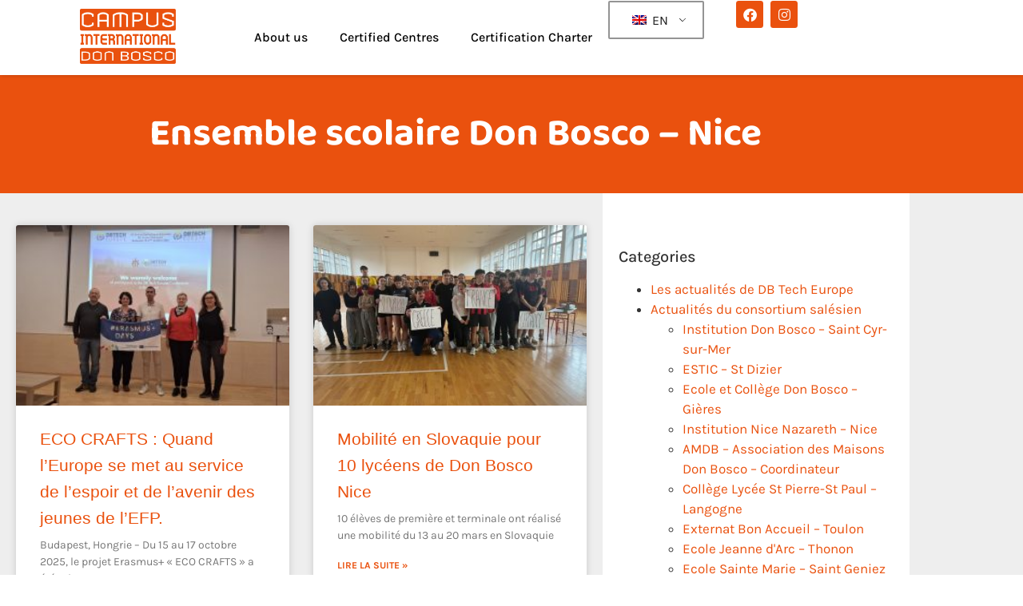

--- FILE ---
content_type: text/html; charset=UTF-8
request_url: https://www.campusinternationaldonbosco.org/en/category/actualites-du-consortium-salesien/ensemble-scolaire-don-bosco-nice/
body_size: 15928
content:
<!doctype html>
<html lang="en-US">
<head>
	<meta charset="UTF-8">
	<meta name="viewport" content="width=device-width, initial-scale=1">
	<link rel="profile" href="https://gmpg.org/xfn/11">
	<title>Ensemble scolaire Don Bosco &#8211; Nice &#8211; Campus International Don Bosco</title>
<meta name='robots' content='max-image-preview:large' />
	<style>img:is([sizes="auto" i], [sizes^="auto," i]) { contain-intrinsic-size: 3000px 1500px }</style>
	<link rel="alternate" type="application/rss+xml" title="Campus International Don Bosco &raquo; Feed" href="https://www.campusinternationaldonbosco.org/en/feed/" />
<link rel="alternate" type="application/rss+xml" title="Campus International Don Bosco &raquo; Ensemble scolaire Don Bosco - Nice Category Feed" href="https://www.campusinternationaldonbosco.org/en/category/actualites-du-consortium-salesien/ensemble-scolaire-don-bosco-nice/feed/" />
<script>
window._wpemojiSettings = {"baseUrl":"https:\/\/s.w.org\/images\/core\/emoji\/15.0.3\/72x72\/","ext":".png","svgUrl":"https:\/\/s.w.org\/images\/core\/emoji\/15.0.3\/svg\/","svgExt":".svg","source":{"concatemoji":"https:\/\/www.campusinternationaldonbosco.org\/wp-includes\/js\/wp-emoji-release.min.js?ver=6.7.4"}};
/*! This file is auto-generated */
!function(i,n){var o,s,e;function c(e){try{var t={supportTests:e,timestamp:(new Date).valueOf()};sessionStorage.setItem(o,JSON.stringify(t))}catch(e){}}function p(e,t,n){e.clearRect(0,0,e.canvas.width,e.canvas.height),e.fillText(t,0,0);var t=new Uint32Array(e.getImageData(0,0,e.canvas.width,e.canvas.height).data),r=(e.clearRect(0,0,e.canvas.width,e.canvas.height),e.fillText(n,0,0),new Uint32Array(e.getImageData(0,0,e.canvas.width,e.canvas.height).data));return t.every(function(e,t){return e===r[t]})}function u(e,t,n){switch(t){case"flag":return n(e,"\ud83c\udff3\ufe0f\u200d\u26a7\ufe0f","\ud83c\udff3\ufe0f\u200b\u26a7\ufe0f")?!1:!n(e,"\ud83c\uddfa\ud83c\uddf3","\ud83c\uddfa\u200b\ud83c\uddf3")&&!n(e,"\ud83c\udff4\udb40\udc67\udb40\udc62\udb40\udc65\udb40\udc6e\udb40\udc67\udb40\udc7f","\ud83c\udff4\u200b\udb40\udc67\u200b\udb40\udc62\u200b\udb40\udc65\u200b\udb40\udc6e\u200b\udb40\udc67\u200b\udb40\udc7f");case"emoji":return!n(e,"\ud83d\udc26\u200d\u2b1b","\ud83d\udc26\u200b\u2b1b")}return!1}function f(e,t,n){var r="undefined"!=typeof WorkerGlobalScope&&self instanceof WorkerGlobalScope?new OffscreenCanvas(300,150):i.createElement("canvas"),a=r.getContext("2d",{willReadFrequently:!0}),o=(a.textBaseline="top",a.font="600 32px Arial",{});return e.forEach(function(e){o[e]=t(a,e,n)}),o}function t(e){var t=i.createElement("script");t.src=e,t.defer=!0,i.head.appendChild(t)}"undefined"!=typeof Promise&&(o="wpEmojiSettingsSupports",s=["flag","emoji"],n.supports={everything:!0,everythingExceptFlag:!0},e=new Promise(function(e){i.addEventListener("DOMContentLoaded",e,{once:!0})}),new Promise(function(t){var n=function(){try{var e=JSON.parse(sessionStorage.getItem(o));if("object"==typeof e&&"number"==typeof e.timestamp&&(new Date).valueOf()<e.timestamp+604800&&"object"==typeof e.supportTests)return e.supportTests}catch(e){}return null}();if(!n){if("undefined"!=typeof Worker&&"undefined"!=typeof OffscreenCanvas&&"undefined"!=typeof URL&&URL.createObjectURL&&"undefined"!=typeof Blob)try{var e="postMessage("+f.toString()+"("+[JSON.stringify(s),u.toString(),p.toString()].join(",")+"));",r=new Blob([e],{type:"text/javascript"}),a=new Worker(URL.createObjectURL(r),{name:"wpTestEmojiSupports"});return void(a.onmessage=function(e){c(n=e.data),a.terminate(),t(n)})}catch(e){}c(n=f(s,u,p))}t(n)}).then(function(e){for(var t in e)n.supports[t]=e[t],n.supports.everything=n.supports.everything&&n.supports[t],"flag"!==t&&(n.supports.everythingExceptFlag=n.supports.everythingExceptFlag&&n.supports[t]);n.supports.everythingExceptFlag=n.supports.everythingExceptFlag&&!n.supports.flag,n.DOMReady=!1,n.readyCallback=function(){n.DOMReady=!0}}).then(function(){return e}).then(function(){var e;n.supports.everything||(n.readyCallback(),(e=n.source||{}).concatemoji?t(e.concatemoji):e.wpemoji&&e.twemoji&&(t(e.twemoji),t(e.wpemoji)))}))}((window,document),window._wpemojiSettings);
</script>
<style id='wp-emoji-styles-inline-css'>

	img.wp-smiley, img.emoji {
		display: inline !important;
		border: none !important;
		box-shadow: none !important;
		height: 1em !important;
		width: 1em !important;
		margin: 0 0.07em !important;
		vertical-align: -0.1em !important;
		background: none !important;
		padding: 0 !important;
	}
</style>
<link rel='stylesheet' id='wp-block-library-css' href='https://www.campusinternationaldonbosco.org/wp-includes/css/dist/block-library/style.min.css?ver=6.7.4' media='all' />
<style id='global-styles-inline-css'>
:root{--wp--preset--aspect-ratio--square: 1;--wp--preset--aspect-ratio--4-3: 4/3;--wp--preset--aspect-ratio--3-4: 3/4;--wp--preset--aspect-ratio--3-2: 3/2;--wp--preset--aspect-ratio--2-3: 2/3;--wp--preset--aspect-ratio--16-9: 16/9;--wp--preset--aspect-ratio--9-16: 9/16;--wp--preset--color--black: #000000;--wp--preset--color--cyan-bluish-gray: #abb8c3;--wp--preset--color--white: #ffffff;--wp--preset--color--pale-pink: #f78da7;--wp--preset--color--vivid-red: #cf2e2e;--wp--preset--color--luminous-vivid-orange: #ff6900;--wp--preset--color--luminous-vivid-amber: #fcb900;--wp--preset--color--light-green-cyan: #7bdcb5;--wp--preset--color--vivid-green-cyan: #00d084;--wp--preset--color--pale-cyan-blue: #8ed1fc;--wp--preset--color--vivid-cyan-blue: #0693e3;--wp--preset--color--vivid-purple: #9b51e0;--wp--preset--gradient--vivid-cyan-blue-to-vivid-purple: linear-gradient(135deg,rgba(6,147,227,1) 0%,rgb(155,81,224) 100%);--wp--preset--gradient--light-green-cyan-to-vivid-green-cyan: linear-gradient(135deg,rgb(122,220,180) 0%,rgb(0,208,130) 100%);--wp--preset--gradient--luminous-vivid-amber-to-luminous-vivid-orange: linear-gradient(135deg,rgba(252,185,0,1) 0%,rgba(255,105,0,1) 100%);--wp--preset--gradient--luminous-vivid-orange-to-vivid-red: linear-gradient(135deg,rgba(255,105,0,1) 0%,rgb(207,46,46) 100%);--wp--preset--gradient--very-light-gray-to-cyan-bluish-gray: linear-gradient(135deg,rgb(238,238,238) 0%,rgb(169,184,195) 100%);--wp--preset--gradient--cool-to-warm-spectrum: linear-gradient(135deg,rgb(74,234,220) 0%,rgb(151,120,209) 20%,rgb(207,42,186) 40%,rgb(238,44,130) 60%,rgb(251,105,98) 80%,rgb(254,248,76) 100%);--wp--preset--gradient--blush-light-purple: linear-gradient(135deg,rgb(255,206,236) 0%,rgb(152,150,240) 100%);--wp--preset--gradient--blush-bordeaux: linear-gradient(135deg,rgb(254,205,165) 0%,rgb(254,45,45) 50%,rgb(107,0,62) 100%);--wp--preset--gradient--luminous-dusk: linear-gradient(135deg,rgb(255,203,112) 0%,rgb(199,81,192) 50%,rgb(65,88,208) 100%);--wp--preset--gradient--pale-ocean: linear-gradient(135deg,rgb(255,245,203) 0%,rgb(182,227,212) 50%,rgb(51,167,181) 100%);--wp--preset--gradient--electric-grass: linear-gradient(135deg,rgb(202,248,128) 0%,rgb(113,206,126) 100%);--wp--preset--gradient--midnight: linear-gradient(135deg,rgb(2,3,129) 0%,rgb(40,116,252) 100%);--wp--preset--font-size--small: 13px;--wp--preset--font-size--medium: 20px;--wp--preset--font-size--large: 36px;--wp--preset--font-size--x-large: 42px;--wp--preset--spacing--20: 0.44rem;--wp--preset--spacing--30: 0.67rem;--wp--preset--spacing--40: 1rem;--wp--preset--spacing--50: 1.5rem;--wp--preset--spacing--60: 2.25rem;--wp--preset--spacing--70: 3.38rem;--wp--preset--spacing--80: 5.06rem;--wp--preset--shadow--natural: 6px 6px 9px rgba(0, 0, 0, 0.2);--wp--preset--shadow--deep: 12px 12px 50px rgba(0, 0, 0, 0.4);--wp--preset--shadow--sharp: 6px 6px 0px rgba(0, 0, 0, 0.2);--wp--preset--shadow--outlined: 6px 6px 0px -3px rgba(255, 255, 255, 1), 6px 6px rgba(0, 0, 0, 1);--wp--preset--shadow--crisp: 6px 6px 0px rgba(0, 0, 0, 1);}:root { --wp--style--global--content-size: 800px;--wp--style--global--wide-size: 1200px; }:where(body) { margin: 0; }.wp-site-blocks > .alignleft { float: left; margin-right: 2em; }.wp-site-blocks > .alignright { float: right; margin-left: 2em; }.wp-site-blocks > .aligncenter { justify-content: center; margin-left: auto; margin-right: auto; }:where(.wp-site-blocks) > * { margin-block-start: 24px; margin-block-end: 0; }:where(.wp-site-blocks) > :first-child { margin-block-start: 0; }:where(.wp-site-blocks) > :last-child { margin-block-end: 0; }:root { --wp--style--block-gap: 24px; }:root :where(.is-layout-flow) > :first-child{margin-block-start: 0;}:root :where(.is-layout-flow) > :last-child{margin-block-end: 0;}:root :where(.is-layout-flow) > *{margin-block-start: 24px;margin-block-end: 0;}:root :where(.is-layout-constrained) > :first-child{margin-block-start: 0;}:root :where(.is-layout-constrained) > :last-child{margin-block-end: 0;}:root :where(.is-layout-constrained) > *{margin-block-start: 24px;margin-block-end: 0;}:root :where(.is-layout-flex){gap: 24px;}:root :where(.is-layout-grid){gap: 24px;}.is-layout-flow > .alignleft{float: left;margin-inline-start: 0;margin-inline-end: 2em;}.is-layout-flow > .alignright{float: right;margin-inline-start: 2em;margin-inline-end: 0;}.is-layout-flow > .aligncenter{margin-left: auto !important;margin-right: auto !important;}.is-layout-constrained > .alignleft{float: left;margin-inline-start: 0;margin-inline-end: 2em;}.is-layout-constrained > .alignright{float: right;margin-inline-start: 2em;margin-inline-end: 0;}.is-layout-constrained > .aligncenter{margin-left: auto !important;margin-right: auto !important;}.is-layout-constrained > :where(:not(.alignleft):not(.alignright):not(.alignfull)){max-width: var(--wp--style--global--content-size);margin-left: auto !important;margin-right: auto !important;}.is-layout-constrained > .alignwide{max-width: var(--wp--style--global--wide-size);}body .is-layout-flex{display: flex;}.is-layout-flex{flex-wrap: wrap;align-items: center;}.is-layout-flex > :is(*, div){margin: 0;}body .is-layout-grid{display: grid;}.is-layout-grid > :is(*, div){margin: 0;}body{padding-top: 0px;padding-right: 0px;padding-bottom: 0px;padding-left: 0px;}a:where(:not(.wp-element-button)){text-decoration: underline;}:root :where(.wp-element-button, .wp-block-button__link){background-color: #32373c;border-width: 0;color: #fff;font-family: inherit;font-size: inherit;line-height: inherit;padding: calc(0.667em + 2px) calc(1.333em + 2px);text-decoration: none;}.has-black-color{color: var(--wp--preset--color--black) !important;}.has-cyan-bluish-gray-color{color: var(--wp--preset--color--cyan-bluish-gray) !important;}.has-white-color{color: var(--wp--preset--color--white) !important;}.has-pale-pink-color{color: var(--wp--preset--color--pale-pink) !important;}.has-vivid-red-color{color: var(--wp--preset--color--vivid-red) !important;}.has-luminous-vivid-orange-color{color: var(--wp--preset--color--luminous-vivid-orange) !important;}.has-luminous-vivid-amber-color{color: var(--wp--preset--color--luminous-vivid-amber) !important;}.has-light-green-cyan-color{color: var(--wp--preset--color--light-green-cyan) !important;}.has-vivid-green-cyan-color{color: var(--wp--preset--color--vivid-green-cyan) !important;}.has-pale-cyan-blue-color{color: var(--wp--preset--color--pale-cyan-blue) !important;}.has-vivid-cyan-blue-color{color: var(--wp--preset--color--vivid-cyan-blue) !important;}.has-vivid-purple-color{color: var(--wp--preset--color--vivid-purple) !important;}.has-black-background-color{background-color: var(--wp--preset--color--black) !important;}.has-cyan-bluish-gray-background-color{background-color: var(--wp--preset--color--cyan-bluish-gray) !important;}.has-white-background-color{background-color: var(--wp--preset--color--white) !important;}.has-pale-pink-background-color{background-color: var(--wp--preset--color--pale-pink) !important;}.has-vivid-red-background-color{background-color: var(--wp--preset--color--vivid-red) !important;}.has-luminous-vivid-orange-background-color{background-color: var(--wp--preset--color--luminous-vivid-orange) !important;}.has-luminous-vivid-amber-background-color{background-color: var(--wp--preset--color--luminous-vivid-amber) !important;}.has-light-green-cyan-background-color{background-color: var(--wp--preset--color--light-green-cyan) !important;}.has-vivid-green-cyan-background-color{background-color: var(--wp--preset--color--vivid-green-cyan) !important;}.has-pale-cyan-blue-background-color{background-color: var(--wp--preset--color--pale-cyan-blue) !important;}.has-vivid-cyan-blue-background-color{background-color: var(--wp--preset--color--vivid-cyan-blue) !important;}.has-vivid-purple-background-color{background-color: var(--wp--preset--color--vivid-purple) !important;}.has-black-border-color{border-color: var(--wp--preset--color--black) !important;}.has-cyan-bluish-gray-border-color{border-color: var(--wp--preset--color--cyan-bluish-gray) !important;}.has-white-border-color{border-color: var(--wp--preset--color--white) !important;}.has-pale-pink-border-color{border-color: var(--wp--preset--color--pale-pink) !important;}.has-vivid-red-border-color{border-color: var(--wp--preset--color--vivid-red) !important;}.has-luminous-vivid-orange-border-color{border-color: var(--wp--preset--color--luminous-vivid-orange) !important;}.has-luminous-vivid-amber-border-color{border-color: var(--wp--preset--color--luminous-vivid-amber) !important;}.has-light-green-cyan-border-color{border-color: var(--wp--preset--color--light-green-cyan) !important;}.has-vivid-green-cyan-border-color{border-color: var(--wp--preset--color--vivid-green-cyan) !important;}.has-pale-cyan-blue-border-color{border-color: var(--wp--preset--color--pale-cyan-blue) !important;}.has-vivid-cyan-blue-border-color{border-color: var(--wp--preset--color--vivid-cyan-blue) !important;}.has-vivid-purple-border-color{border-color: var(--wp--preset--color--vivid-purple) !important;}.has-vivid-cyan-blue-to-vivid-purple-gradient-background{background: var(--wp--preset--gradient--vivid-cyan-blue-to-vivid-purple) !important;}.has-light-green-cyan-to-vivid-green-cyan-gradient-background{background: var(--wp--preset--gradient--light-green-cyan-to-vivid-green-cyan) !important;}.has-luminous-vivid-amber-to-luminous-vivid-orange-gradient-background{background: var(--wp--preset--gradient--luminous-vivid-amber-to-luminous-vivid-orange) !important;}.has-luminous-vivid-orange-to-vivid-red-gradient-background{background: var(--wp--preset--gradient--luminous-vivid-orange-to-vivid-red) !important;}.has-very-light-gray-to-cyan-bluish-gray-gradient-background{background: var(--wp--preset--gradient--very-light-gray-to-cyan-bluish-gray) !important;}.has-cool-to-warm-spectrum-gradient-background{background: var(--wp--preset--gradient--cool-to-warm-spectrum) !important;}.has-blush-light-purple-gradient-background{background: var(--wp--preset--gradient--blush-light-purple) !important;}.has-blush-bordeaux-gradient-background{background: var(--wp--preset--gradient--blush-bordeaux) !important;}.has-luminous-dusk-gradient-background{background: var(--wp--preset--gradient--luminous-dusk) !important;}.has-pale-ocean-gradient-background{background: var(--wp--preset--gradient--pale-ocean) !important;}.has-electric-grass-gradient-background{background: var(--wp--preset--gradient--electric-grass) !important;}.has-midnight-gradient-background{background: var(--wp--preset--gradient--midnight) !important;}.has-small-font-size{font-size: var(--wp--preset--font-size--small) !important;}.has-medium-font-size{font-size: var(--wp--preset--font-size--medium) !important;}.has-large-font-size{font-size: var(--wp--preset--font-size--large) !important;}.has-x-large-font-size{font-size: var(--wp--preset--font-size--x-large) !important;}
:root :where(.wp-block-pullquote){font-size: 1.5em;line-height: 1.6;}
</style>
<link rel='stylesheet' id='trp-language-switcher-style-css' href='https://www.campusinternationaldonbosco.org/wp-content/plugins/translatepress-multilingual/assets/css/trp-language-switcher.css?ver=3.0.7' media='all' />
<link rel='stylesheet' id='parente2-style-css' href='https://www.campusinternationaldonbosco.org/wp-content/themes/hello-elementor/style.css?ver=6.7.4' media='all' />
<link rel='stylesheet' id='childe2-style-css' href='https://www.campusinternationaldonbosco.org/wp-content/themes/CampusInternationalDonBosci/style.css?ver=6.7.4' media='all' />
<link rel='stylesheet' id='hello-elementor-css' href='https://www.campusinternationaldonbosco.org/wp-content/themes/hello-elementor/assets/css/reset.css?ver=3.4.6' media='all' />
<link rel='stylesheet' id='hello-elementor-theme-style-css' href='https://www.campusinternationaldonbosco.org/wp-content/themes/hello-elementor/assets/css/theme.css?ver=3.4.6' media='all' />
<link rel='stylesheet' id='hello-elementor-header-footer-css' href='https://www.campusinternationaldonbosco.org/wp-content/themes/hello-elementor/assets/css/header-footer.css?ver=3.4.6' media='all' />
<link rel='stylesheet' id='elementor-frontend-css' href='https://www.campusinternationaldonbosco.org/wp-content/plugins/elementor/assets/css/frontend.min.css?ver=3.34.2' media='all' />
<link rel='stylesheet' id='widget-image-css' href='https://www.campusinternationaldonbosco.org/wp-content/plugins/elementor/assets/css/widget-image.min.css?ver=3.34.2' media='all' />
<link rel='stylesheet' id='widget-nav-menu-css' href='https://www.campusinternationaldonbosco.org/wp-content/plugins/elementor-pro/assets/css/widget-nav-menu.min.css?ver=3.26.1' media='all' />
<link rel='stylesheet' id='widget-social-icons-css' href='https://www.campusinternationaldonbosco.org/wp-content/plugins/elementor/assets/css/widget-social-icons.min.css?ver=3.34.2' media='all' />
<link rel='stylesheet' id='e-apple-webkit-css' href='https://www.campusinternationaldonbosco.org/wp-content/plugins/elementor/assets/css/conditionals/apple-webkit.min.css?ver=3.34.2' media='all' />
<link rel='stylesheet' id='widget-heading-css' href='https://www.campusinternationaldonbosco.org/wp-content/plugins/elementor/assets/css/widget-heading.min.css?ver=3.34.2' media='all' />
<link rel='stylesheet' id='widget-posts-css' href='https://www.campusinternationaldonbosco.org/wp-content/plugins/elementor-pro/assets/css/widget-posts.min.css?ver=3.26.1' media='all' />
<link rel='stylesheet' id='swiper-css' href='https://www.campusinternationaldonbosco.org/wp-content/plugins/elementor/assets/lib/swiper/v8/css/swiper.min.css?ver=8.4.5' media='all' />
<link rel='stylesheet' id='e-swiper-css' href='https://www.campusinternationaldonbosco.org/wp-content/plugins/elementor/assets/css/conditionals/e-swiper.min.css?ver=3.34.2' media='all' />
<link rel='stylesheet' id='elementor-icons-css' href='https://www.campusinternationaldonbosco.org/wp-content/plugins/elementor/assets/lib/eicons/css/elementor-icons.min.css?ver=5.46.0' media='all' />
<link rel='stylesheet' id='elementor-post-10-css' href='https://www.campusinternationaldonbosco.org/wp-content/uploads/elementor/css/post-10.css?ver=1769009465' media='all' />
<link rel='stylesheet' id='elementor-post-20-css' href='https://www.campusinternationaldonbosco.org/wp-content/uploads/elementor/css/post-20.css?ver=1769009465' media='all' />
<link rel='stylesheet' id='elementor-post-62-css' href='https://www.campusinternationaldonbosco.org/wp-content/uploads/elementor/css/post-62.css?ver=1769009465' media='all' />
<link rel='stylesheet' id='elementor-post-756-css' href='https://www.campusinternationaldonbosco.org/wp-content/uploads/elementor/css/post-756.css?ver=1769009465' media='all' />
<link rel='stylesheet' id='elementor-gf-local-roboto-css' href='https://www.campusinternationaldonbosco.org/wp-content/uploads/elementor/google-fonts/css/roboto.css?ver=1742225772' media='all' />
<link rel='stylesheet' id='elementor-gf-local-robotoslab-css' href='https://www.campusinternationaldonbosco.org/wp-content/uploads/elementor/google-fonts/css/robotoslab.css?ver=1742225782' media='all' />
<link rel='stylesheet' id='elementor-gf-local-karla-css' href='https://www.campusinternationaldonbosco.org/wp-content/uploads/elementor/google-fonts/css/karla.css?ver=1742225787' media='all' />
<link rel='stylesheet' id='elementor-gf-local-baloo2-css' href='https://www.campusinternationaldonbosco.org/wp-content/uploads/elementor/google-fonts/css/baloo2.css?ver=1742225791' media='all' />
<link rel='stylesheet' id='elementor-icons-shared-0-css' href='https://www.campusinternationaldonbosco.org/wp-content/plugins/elementor/assets/lib/font-awesome/css/fontawesome.min.css?ver=5.15.3' media='all' />
<link rel='stylesheet' id='elementor-icons-fa-solid-css' href='https://www.campusinternationaldonbosco.org/wp-content/plugins/elementor/assets/lib/font-awesome/css/solid.min.css?ver=5.15.3' media='all' />
<link rel='stylesheet' id='elementor-icons-fa-brands-css' href='https://www.campusinternationaldonbosco.org/wp-content/plugins/elementor/assets/lib/font-awesome/css/brands.min.css?ver=5.15.3' media='all' />
<script async src="https://www.campusinternationaldonbosco.org/wp-content/plugins/burst-statistics/assets/js/timeme/timeme.min.js?ver=1767972539" id="burst-timeme-js"></script>
<script async src="https://www.campusinternationaldonbosco.org/wp-content/uploads/burst/js/burst.min.js?ver=1769000511" id="burst-js"></script>
<script src="https://www.campusinternationaldonbosco.org/wp-includes/js/jquery/jquery.min.js?ver=3.7.1" id="jquery-core-js"></script>
<script src="https://www.campusinternationaldonbosco.org/wp-includes/js/jquery/jquery-migrate.min.js?ver=3.4.1" id="jquery-migrate-js"></script>
<link rel="https://api.w.org/" href="https://www.campusinternationaldonbosco.org/en/wp-json/" /><link rel="alternate" title="JSON" type="application/json" href="https://www.campusinternationaldonbosco.org/en/wp-json/wp/v2/categories/23" /><link rel="EditURI" type="application/rsd+xml" title="RSD" href="https://www.campusinternationaldonbosco.org/xmlrpc.php?rsd" />
<meta name="generator" content="WordPress 6.7.4" />
<link rel="alternate" hreflang="fr-FR" href="https://www.campusinternationaldonbosco.org/category/actualites-du-consortium-salesien/ensemble-scolaire-don-bosco-nice/"/>
<link rel="alternate" hreflang="en-US" href="https://www.campusinternationaldonbosco.org/en/category/actualites-du-consortium-salesien/ensemble-scolaire-don-bosco-nice/"/>
<link rel="alternate" hreflang="fr" href="https://www.campusinternationaldonbosco.org/category/actualites-du-consortium-salesien/ensemble-scolaire-don-bosco-nice/"/>
<link rel="alternate" hreflang="en" href="https://www.campusinternationaldonbosco.org/en/category/actualites-du-consortium-salesien/ensemble-scolaire-don-bosco-nice/"/>
<meta name="generator" content="Elementor 3.34.2; features: additional_custom_breakpoints; settings: css_print_method-external, google_font-enabled, font_display-auto">
<!-- Global site tag (gtag.js) - Google Analytics -->
<script async src="https://www.googletagmanager.com/gtag/js?id=G-WFPRTVCJ3H"></script>
<script>
  window.dataLayer = window.dataLayer || [];
  function gtag(){dataLayer.push(arguments);}
  gtag('js', new Date());

  gtag('config', 'G-WFPRTVCJ3H');
</script>
			<style>
				.e-con.e-parent:nth-of-type(n+4):not(.e-lazyloaded):not(.e-no-lazyload),
				.e-con.e-parent:nth-of-type(n+4):not(.e-lazyloaded):not(.e-no-lazyload) * {
					background-image: none !important;
				}
				@media screen and (max-height: 1024px) {
					.e-con.e-parent:nth-of-type(n+3):not(.e-lazyloaded):not(.e-no-lazyload),
					.e-con.e-parent:nth-of-type(n+3):not(.e-lazyloaded):not(.e-no-lazyload) * {
						background-image: none !important;
					}
				}
				@media screen and (max-height: 640px) {
					.e-con.e-parent:nth-of-type(n+2):not(.e-lazyloaded):not(.e-no-lazyload),
					.e-con.e-parent:nth-of-type(n+2):not(.e-lazyloaded):not(.e-no-lazyload) * {
						background-image: none !important;
					}
				}
			</style>
			<link rel="icon" href="https://www.campusinternationaldonbosco.org/wp-content/uploads/2020/05/cropped-favicon-32x32.png" sizes="32x32" />
<link rel="icon" href="https://www.campusinternationaldonbosco.org/wp-content/uploads/2020/05/cropped-favicon-192x192.png" sizes="192x192" />
<link rel="apple-touch-icon" href="https://www.campusinternationaldonbosco.org/wp-content/uploads/2020/05/cropped-favicon-180x180.png" />
<meta name="msapplication-TileImage" content="https://www.campusinternationaldonbosco.org/wp-content/uploads/2020/05/cropped-favicon-270x270.png" />
</head>
<body class="archive category category-ensemble-scolaire-don-bosco-nice category-23 wp-custom-logo wp-embed-responsive translatepress-en_US hello-elementor-default elementor-page-756 elementor-default elementor-template-full-width elementor-kit-10" data-burst_id="23" data-burst_type="category">


<a class="skip-link screen-reader-text" href="#content" data-no-translation="" data-trp-gettext="">Skip to content</a>

		<div data-elementor-type="header" data-elementor-id="20" class="elementor elementor-20 elementor-location-header" data-elementor-post-type="elementor_library">
			<header class="elementor-element elementor-element-2ec7dee e-flex e-con-boxed e-con e-parent" data-id="2ec7dee" data-element_type="container" data-settings="{&quot;background_background&quot;:&quot;classic&quot;,&quot;sticky&quot;:&quot;top&quot;,&quot;sticky_on&quot;:[&quot;desktop&quot;,&quot;tablet&quot;,&quot;mobile&quot;],&quot;sticky_offset&quot;:0,&quot;sticky_effects_offset&quot;:0,&quot;sticky_anchor_link_offset&quot;:0}">
					<div class="e-con-inner">
		<div class="elementor-element elementor-element-b6c240c e-con-full e-flex e-con e-child" data-id="b6c240c" data-element_type="container">
				<div class="elementor-element elementor-element-60cc69f elementor-widget elementor-widget-theme-site-logo elementor-widget-image" data-id="60cc69f" data-element_type="widget" data-widget_type="theme-site-logo.default">
				<div class="elementor-widget-container">
											<a href="https://www.campusinternationaldonbosco.org/en">
			<img fetchpriority="high" width="841" height="485" src="https://www.campusinternationaldonbosco.org/wp-content/uploads/2020/04/Logo-campus-don-bosco-orange-841x485px.png" class="attachment-full size-full wp-image-6" alt="" srcset="https://www.campusinternationaldonbosco.org/wp-content/uploads/2020/04/Logo-campus-don-bosco-orange-841x485px.png 841w, https://www.campusinternationaldonbosco.org/wp-content/uploads/2020/04/Logo-campus-don-bosco-orange-841x485px-300x173.png 300w, https://www.campusinternationaldonbosco.org/wp-content/uploads/2020/04/Logo-campus-don-bosco-orange-841x485px-768x443.png 768w" sizes="(max-width: 841px) 100vw, 841px" />				</a>
											</div>
				</div>
				</div>
		<div class="elementor-element elementor-element-8ac9330 e-con-full e-flex e-con e-child" data-id="8ac9330" data-element_type="container">
				<div class="elementor-element elementor-element-4e850a2 elementor-nav-menu__align-end elementor-nav-menu--stretch elementor-nav-menu--dropdown-tablet elementor-nav-menu__text-align-aside elementor-nav-menu--toggle elementor-nav-menu--burger elementor-widget elementor-widget-nav-menu" data-id="4e850a2" data-element_type="widget" data-settings="{&quot;full_width&quot;:&quot;stretch&quot;,&quot;layout&quot;:&quot;horizontal&quot;,&quot;submenu_icon&quot;:{&quot;value&quot;:&quot;&lt;i class=\&quot;fas fa-caret-down\&quot;&gt;&lt;\/i&gt;&quot;,&quot;library&quot;:&quot;fa-solid&quot;},&quot;toggle&quot;:&quot;burger&quot;}" data-no-translation="" data-widget_type="nav-menu.default">
				<div class="elementor-widget-container">
					<style>.elementor-element-4e850a2{display:none !important}</style>				</div>
				</div>
				<div class="elementor-element elementor-element-42be9c6 elementor-nav-menu__align-end elementor-nav-menu--stretch elementor-nav-menu--dropdown-tablet elementor-nav-menu__text-align-aside elementor-nav-menu--toggle elementor-nav-menu--burger elementor-widget elementor-widget-nav-menu" data-id="42be9c6" data-element_type="widget" data-settings="{&quot;full_width&quot;:&quot;stretch&quot;,&quot;layout&quot;:&quot;horizontal&quot;,&quot;submenu_icon&quot;:{&quot;value&quot;:&quot;&lt;i class=\&quot;fas fa-caret-down\&quot;&gt;&lt;\/i&gt;&quot;,&quot;library&quot;:&quot;fa-solid&quot;},&quot;toggle&quot;:&quot;burger&quot;}" data-no-translation="" data-widget_type="nav-menu.default">
				<div class="elementor-widget-container">
								<nav aria-label="Menu" class="elementor-nav-menu--main elementor-nav-menu__container elementor-nav-menu--layout-horizontal e--pointer-underline e--animation-fade" data-no-translation-aria-label="">
				<ul id="menu-1-42be9c6" class="elementor-nav-menu"><li class="menu-item menu-item-type-post_type menu-item-object-page menu-item-home menu-item-319"><a href="https://www.campusinternationaldonbosco.org/en/" class="elementor-item">About us</a></li>
<li class="menu-item menu-item-type-post_type menu-item-object-page menu-item-321"><a href="https://www.campusinternationaldonbosco.org/en/les-etablissements-labellises/" class="elementor-item">Certified Centres</a></li>
<li class="menu-item menu-item-type-post_type menu-item-object-page menu-item-320"><a href="https://www.campusinternationaldonbosco.org/en/la-charte-du-label/" class="elementor-item">Certification Charter</a></li>
</ul>			</nav>
					<div class="elementor-menu-toggle" role="button" tabindex="0" aria-label="Menu Toggle" aria-expanded="false" data-no-translation-aria-label="">
			<i aria-hidden="true" role="presentation" class="elementor-menu-toggle__icon--open eicon-menu-bar"></i><i aria-hidden="true" role="presentation" class="elementor-menu-toggle__icon--close eicon-close"></i>		</div>
					<nav class="elementor-nav-menu--dropdown elementor-nav-menu__container" aria-hidden="true">
				<ul id="menu-2-42be9c6" class="elementor-nav-menu"><li class="menu-item menu-item-type-post_type menu-item-object-page menu-item-home menu-item-319"><a href="https://www.campusinternationaldonbosco.org/en/" class="elementor-item" tabindex="-1">About us</a></li>
<li class="menu-item menu-item-type-post_type menu-item-object-page menu-item-321"><a href="https://www.campusinternationaldonbosco.org/en/les-etablissements-labellises/" class="elementor-item" tabindex="-1">Certified Centres</a></li>
<li class="menu-item menu-item-type-post_type menu-item-object-page menu-item-320"><a href="https://www.campusinternationaldonbosco.org/en/la-charte-du-label/" class="elementor-item" tabindex="-1">Certification Charter</a></li>
</ul>			</nav>
						</div>
				</div>
				<div class="elementor-element elementor-element-5af356d elementor-widget__width-initial elementor-widget elementor-widget-shortcode" data-id="5af356d" data-element_type="widget" data-widget_type="shortcode.default">
				<div class="elementor-widget-container">
							<div class="elementor-shortcode"><div class="trp_language_switcher_shortcode">
<div class="trp-language-switcher trp-language-switcher-container" data-no-translation>
    <div class="trp-ls-shortcode-current-language">
        <a href="#" class="trp-ls-shortcode-disabled-language trp-ls-disabled-language" title="English" onclick="event.preventDefault()">
			<img class="trp-flag-image" src="https://www.campusinternationaldonbosco.org/wp-content/themes/CampusInternationalDonBosci/flags/en_US.png" width="18" height="12" alt="en_US" title="English"> EN		</a>
    </div>
    <div class="trp-ls-shortcode-language">
                <a href="#" class="trp-ls-shortcode-disabled-language trp-ls-disabled-language"  title="English" onclick="event.preventDefault()">
			<img class="trp-flag-image" src="https://www.campusinternationaldonbosco.org/wp-content/themes/CampusInternationalDonBosci/flags/en_US.png" width="18" height="12" alt="en_US" title="English"> EN		</a>
                    <a href="https://www.campusinternationaldonbosco.org/category/actualites-du-consortium-salesien/ensemble-scolaire-don-bosco-nice/" title="French">
            <img class="trp-flag-image" src="https://www.campusinternationaldonbosco.org/wp-content/plugins/translatepress-multilingual/assets/images/flags/fr_FR.png" width="18" height="12" alt="fr_FR" title="French"> FR        </a>

        </div>
    <script type="application/javascript">
        // need to have the same with set from JS on both divs. Otherwise it can push stuff around in HTML
        var trp_ls_shortcodes = document.querySelectorAll('.trp_language_switcher_shortcode .trp-language-switcher');
        if ( trp_ls_shortcodes.length > 0) {
            // get the last language switcher added
            var trp_el = trp_ls_shortcodes[trp_ls_shortcodes.length - 1];

            var trp_shortcode_language_item = trp_el.querySelector( '.trp-ls-shortcode-language' )
            // set width
            var trp_ls_shortcode_width                                               = trp_shortcode_language_item.offsetWidth + 16;
            trp_shortcode_language_item.style.width                                  = trp_ls_shortcode_width + 'px';
            trp_el.querySelector( '.trp-ls-shortcode-current-language' ).style.width = trp_ls_shortcode_width + 'px';

            // We're putting this on display: none after we have its width.
            trp_shortcode_language_item.style.display = 'none';
        }
    </script>
</div>
</div></div>
						</div>
				</div>
				<div class="elementor-element elementor-element-18a5c5a elementor-widget__width-auto elementor-shape-rounded elementor-grid-0 e-grid-align-center elementor-widget elementor-widget-social-icons" data-id="18a5c5a" data-element_type="widget" data-widget_type="social-icons.default">
				<div class="elementor-widget-container">
							<div class="elementor-social-icons-wrapper elementor-grid" role="list">
							<span class="elementor-grid-item" role="listitem">
					<a class="elementor-icon elementor-social-icon elementor-social-icon-facebook elementor-repeater-item-24e2bb2" href="https://www.facebook.com/profile.php?id=100088334867597" target="_blank">
						<span class="elementor-screen-only">Facebook</span>
						<i aria-hidden="true" class="fab fa-facebook"></i>					</a>
				</span>
							<span class="elementor-grid-item" role="listitem">
					<a class="elementor-icon elementor-social-icon elementor-social-icon-instagram elementor-repeater-item-97b5cc4" href="https://www.instagram.com/campusinternationaldb/?hl=fr" target="_blank">
						<span class="elementor-screen-only">Instagram</span>
						<i aria-hidden="true" class="fab fa-instagram"></i>					</a>
				</span>
					</div>
						</div>
				</div>
				</div>
					</div>
				</header>
				</div>
				<div data-elementor-type="archive" data-elementor-id="756" class="elementor elementor-756 elementor-location-archive" data-elementor-post-type="elementor_library">
					<section class="elementor-section elementor-top-section elementor-element elementor-element-92a2fa9 elementor-section-boxed elementor-section-height-default elementor-section-height-default" data-id="92a2fa9" data-element_type="section" data-settings="{&quot;background_background&quot;:&quot;classic&quot;}">
						<div class="elementor-container elementor-column-gap-default">
					<div class="elementor-column elementor-col-100 elementor-top-column elementor-element elementor-element-16d2b15" data-id="16d2b15" data-element_type="column">
			<div class="elementor-widget-wrap elementor-element-populated">
						<div class="elementor-element elementor-element-11d61f2 elementor-widget elementor-widget-theme-archive-title elementor-page-title elementor-widget-heading" data-id="11d61f2" data-element_type="widget" data-widget_type="theme-archive-title.default">
				<div class="elementor-widget-container">
					<h1 class="elementor-heading-title elementor-size-default">Ensemble scolaire Don Bosco &#8211; Nice</h1>				</div>
				</div>
					</div>
		</div>
					</div>
		</section>
				<section class="elementor-section elementor-top-section elementor-element elementor-element-4da9003 elementor-section-boxed elementor-section-height-default elementor-section-height-default" data-id="4da9003" data-element_type="section" data-settings="{&quot;background_background&quot;:&quot;classic&quot;}">
						<div class="elementor-container elementor-column-gap-default">
					<div class="elementor-column elementor-col-50 elementor-top-column elementor-element elementor-element-2037fc5" data-id="2037fc5" data-element_type="column">
			<div class="elementor-widget-wrap elementor-element-populated">
						<div class="elementor-element elementor-element-ca7c114 elementor-grid-2 elementor-grid-tablet-2 elementor-grid-mobile-1 elementor-posts--thumbnail-top elementor-card-shadow-yes elementor-posts__hover-gradient elementor-widget elementor-widget-archive-posts" data-id="ca7c114" data-element_type="widget" data-settings="{&quot;archive_cards_columns&quot;:&quot;2&quot;,&quot;archive_cards_columns_tablet&quot;:&quot;2&quot;,&quot;archive_cards_columns_mobile&quot;:&quot;1&quot;,&quot;archive_cards_row_gap&quot;:{&quot;unit&quot;:&quot;px&quot;,&quot;size&quot;:35,&quot;sizes&quot;:[]},&quot;archive_cards_row_gap_tablet&quot;:{&quot;unit&quot;:&quot;px&quot;,&quot;size&quot;:&quot;&quot;,&quot;sizes&quot;:[]},&quot;archive_cards_row_gap_mobile&quot;:{&quot;unit&quot;:&quot;px&quot;,&quot;size&quot;:&quot;&quot;,&quot;sizes&quot;:[]},&quot;pagination_type&quot;:&quot;numbers&quot;}" data-widget_type="archive-posts.archive_cards">
				<div class="elementor-widget-container">
							<div class="elementor-posts-container elementor-posts elementor-posts--skin-cards elementor-grid">
				<article class="elementor-post elementor-grid-item post-2846 post type-post status-publish format-standard has-post-thumbnail hentry category-ensemble-scolaire-don-bosco-nice category-actualites-generales">
			<div class="elementor-post__card">
				<a class="elementor-post__thumbnail__link" href="https://www.campusinternationaldonbosco.org/en/2025/10/20/eco-crafts-quand-leurope-se-met-au-service-de-lespoir-et-de-lavenir-des-jeunes-de-lefp/" tabindex="-1" ><div class="elementor-post__thumbnail"><img loading="lazy" width="300" height="169" src="https://www.campusinternationaldonbosco.org/wp-content/uploads/2025/10/761b55c5-6545-49f9-8ac3-6393fcb49318-300x169.jpg" class="attachment-medium size-medium wp-image-2851" alt="" decoding="async" srcset="https://www.campusinternationaldonbosco.org/wp-content/uploads/2025/10/761b55c5-6545-49f9-8ac3-6393fcb49318-300x169.jpg 300w, https://www.campusinternationaldonbosco.org/wp-content/uploads/2025/10/761b55c5-6545-49f9-8ac3-6393fcb49318-1024x576.jpg 1024w, https://www.campusinternationaldonbosco.org/wp-content/uploads/2025/10/761b55c5-6545-49f9-8ac3-6393fcb49318-768x432.jpg 768w, https://www.campusinternationaldonbosco.org/wp-content/uploads/2025/10/761b55c5-6545-49f9-8ac3-6393fcb49318-1536x864.jpg 1536w, https://www.campusinternationaldonbosco.org/wp-content/uploads/2025/10/761b55c5-6545-49f9-8ac3-6393fcb49318-18x10.jpg 18w, https://www.campusinternationaldonbosco.org/wp-content/uploads/2025/10/761b55c5-6545-49f9-8ac3-6393fcb49318.jpg 2040w" sizes="(max-width: 300px) 100vw, 300px" /></div></a>
				<div class="elementor-post__text">
				<h3 class="elementor-post__title">
			<a href="https://www.campusinternationaldonbosco.org/en/2025/10/20/eco-crafts-quand-leurope-se-met-au-service-de-lespoir-et-de-lavenir-des-jeunes-de-lefp/" >
				ECO CRAFTS : Quand l’Europe se met au service de l&rsquo;espoir et de l’avenir des jeunes de l&rsquo;EFP.			</a>
		</h3>
				<div class="elementor-post__excerpt">
			<p>Budapest, Hongrie – Du 15 au 17 octobre 2025, le projet Erasmus+ « ECO CRAFTS » a été mis</p>
		</div>
		
		<a class="elementor-post__read-more" href="https://www.campusinternationaldonbosco.org/en/2025/10/20/eco-crafts-quand-leurope-se-met-au-service-de-lespoir-et-de-lavenir-des-jeunes-de-lefp/" aria-label="Read more about ECO CRAFTS : Quand l’Europe se met au service de l’espoir et de l’avenir des jeunes de l’EFP." tabindex="-1" data-no-translation-aria-label="" >
			Lire la suite »		</a>

				</div>
					</div>
		</article>
				<article class="elementor-post elementor-grid-item post-2594 post type-post status-publish format-standard has-post-thumbnail hentry category-ensemble-scolaire-don-bosco-nice">
			<div class="elementor-post__card">
				<a class="elementor-post__thumbnail__link" href="https://www.campusinternationaldonbosco.org/en/2025/04/11/mobilite-en-slovaquie-pour-10-lyceens-de-don-bosco-nice/" tabindex="-1" ><div class="elementor-post__thumbnail"><img loading="lazy" width="300" height="225" src="https://www.campusinternationaldonbosco.org/wp-content/uploads/2025/04/WhatsApp-Image-2025-03-16-at-17.28.288-300x225.jpeg" class="attachment-medium size-medium wp-image-2595" alt="" decoding="async" srcset="https://www.campusinternationaldonbosco.org/wp-content/uploads/2025/04/WhatsApp-Image-2025-03-16-at-17.28.288-300x225.jpeg 300w, https://www.campusinternationaldonbosco.org/wp-content/uploads/2025/04/WhatsApp-Image-2025-03-16-at-17.28.288-1024x768.jpeg 1024w, https://www.campusinternationaldonbosco.org/wp-content/uploads/2025/04/WhatsApp-Image-2025-03-16-at-17.28.288-768x576.jpeg 768w, https://www.campusinternationaldonbosco.org/wp-content/uploads/2025/04/WhatsApp-Image-2025-03-16-at-17.28.288-1536x1152.jpeg 1536w, https://www.campusinternationaldonbosco.org/wp-content/uploads/2025/04/WhatsApp-Image-2025-03-16-at-17.28.288-16x12.jpeg 16w, https://www.campusinternationaldonbosco.org/wp-content/uploads/2025/04/WhatsApp-Image-2025-03-16-at-17.28.288.jpeg 1600w" sizes="(max-width: 300px) 100vw, 300px" /></div></a>
				<div class="elementor-post__text">
				<h3 class="elementor-post__title">
			<a href="https://www.campusinternationaldonbosco.org/en/2025/04/11/mobilite-en-slovaquie-pour-10-lyceens-de-don-bosco-nice/" >
				Mobilité en Slovaquie pour 10 lycéens de Don Bosco Nice			</a>
		</h3>
				<div class="elementor-post__excerpt">
			<p>10 élèves de première et terminale ont réalisé une mobilité du 13 au 20 mars en Slovaquie</p>
		</div>
		
		<a class="elementor-post__read-more" href="https://www.campusinternationaldonbosco.org/en/2025/04/11/mobilite-en-slovaquie-pour-10-lyceens-de-don-bosco-nice/" aria-label="Read more about Mobilité en Slovaquie pour 10 lycéens de Don Bosco Nice" tabindex="-1" data-no-translation-aria-label="" >
			Lire la suite »		</a>

				</div>
					</div>
		</article>
				<article class="elementor-post elementor-grid-item post-2558 post type-post status-publish format-standard has-post-thumbnail hentry category-ensemble-scolaire-don-bosco-nice">
			<div class="elementor-post__card">
				<a class="elementor-post__thumbnail__link" href="https://www.campusinternationaldonbosco.org/en/2025/03/26/mobilite-en-suede-pour-12-lyceens-de-don-bosco-nice/" tabindex="-1" ><div class="elementor-post__thumbnail"><img loading="lazy" width="300" height="178" src="https://www.campusinternationaldonbosco.org/wp-content/uploads/2025/03/4-1-300x178.jpg" class="attachment-medium size-medium wp-image-2559" alt="" decoding="async" srcset="https://www.campusinternationaldonbosco.org/wp-content/uploads/2025/03/4-1-300x178.jpg 300w, https://www.campusinternationaldonbosco.org/wp-content/uploads/2025/03/4-1-1024x609.jpg 1024w, https://www.campusinternationaldonbosco.org/wp-content/uploads/2025/03/4-1-768x457.jpg 768w, https://www.campusinternationaldonbosco.org/wp-content/uploads/2025/03/4-1-1536x914.jpg 1536w, https://www.campusinternationaldonbosco.org/wp-content/uploads/2025/03/4-1-18x12.jpg 18w, https://www.campusinternationaldonbosco.org/wp-content/uploads/2025/03/4-1.jpg 1893w" sizes="(max-width: 300px) 100vw, 300px" /></div></a>
				<div class="elementor-post__text">
				<h3 class="elementor-post__title">
			<a href="https://www.campusinternationaldonbosco.org/en/2025/03/26/mobilite-en-suede-pour-12-lyceens-de-don-bosco-nice/" >
				Mobilité en Suède pour 12 lycéens de Don Bosco Nice			</a>
		</h3>
				<div class="elementor-post__excerpt">
			<p>Du dimanche 2 au samedi 8 février 2025, 12 lycéens ont réalisé une mobilité en Suède, dans</p>
		</div>
		
		<a class="elementor-post__read-more" href="https://www.campusinternationaldonbosco.org/en/2025/03/26/mobilite-en-suede-pour-12-lyceens-de-don-bosco-nice/" aria-label="Read more about Mobilité en Suède pour 12 lycéens de Don Bosco Nice" tabindex="-1" data-no-translation-aria-label="" >
			Lire la suite »		</a>

				</div>
					</div>
		</article>
				<article class="elementor-post elementor-grid-item post-2534 post type-post status-publish format-standard has-post-thumbnail hentry category-ensemble-scolaire-don-bosco-nice">
			<div class="elementor-post__card">
				<a class="elementor-post__thumbnail__link" href="https://www.campusinternationaldonbosco.org/en/2025/02/05/12-lyceens-de-la-fondation-don-bosco-nice-au-danemark/" tabindex="-1" ><div class="elementor-post__thumbnail"><img loading="lazy" width="300" height="224" src="https://www.campusinternationaldonbosco.org/wp-content/uploads/2025/02/706b904c-4d01-4ce8-88c8-72dad46d4458-1-300x224.gif" class="attachment-medium size-medium wp-image-2542" alt="" decoding="async" srcset="https://www.campusinternationaldonbosco.org/wp-content/uploads/2025/02/706b904c-4d01-4ce8-88c8-72dad46d4458-1-300x224.gif 300w, https://www.campusinternationaldonbosco.org/wp-content/uploads/2025/02/706b904c-4d01-4ce8-88c8-72dad46d4458-1-1024x764.gif 1024w, https://www.campusinternationaldonbosco.org/wp-content/uploads/2025/02/706b904c-4d01-4ce8-88c8-72dad46d4458-1-768x573.gif 768w, https://www.campusinternationaldonbosco.org/wp-content/uploads/2025/02/706b904c-4d01-4ce8-88c8-72dad46d4458-1-16x12.gif 16w" sizes="(max-width: 300px) 100vw, 300px" /></div></a>
				<div class="elementor-post__text">
				<h3 class="elementor-post__title">
			<a href="https://www.campusinternationaldonbosco.org/en/2025/02/05/12-lyceens-de-la-fondation-don-bosco-nice-au-danemark/" >
				12 lycéens de la Fondation Don Bosco Nice au Danemark			</a>
		</h3>
				<div class="elementor-post__excerpt">
			<p>Pour la deuxième année consécutive, Don Bosco Nice et le lycée Kragelund Efterskole au Danemark ont coopéré</p>
		</div>
		
		<a class="elementor-post__read-more" href="https://www.campusinternationaldonbosco.org/en/2025/02/05/12-lyceens-de-la-fondation-don-bosco-nice-au-danemark/" aria-label="Read more about 12 lycéens de la Fondation Don Bosco Nice au Danemark" tabindex="-1" data-no-translation-aria-label="" >
			Lire la suite »		</a>

				</div>
					</div>
		</article>
				<article class="elementor-post elementor-grid-item post-2440 post type-post status-publish format-standard has-post-thumbnail hentry category-college-saint-viateur-onet-le-chateau category-ecole-carlhian-rippert-briancon category-college-sacre-coeur-dunieres category-lycee-jean-bosco-guines category-institution-st-joseph-la-navarre category-college-sacre-coeur-laissac category-lycee-notre-dame-des-minimes-lyon category-college-saint-louis-saint-bruno-lyon category-ensemble-scolaire-pastre-grande-bastide-marseille category-ensemble-scolaire-don-bosco-nice category-lycee-francois-destaing-rodez category-college-lycee-sacre-coeur-saint-chely-dapcher category-ecole-jeanne-darc-thonon category-externat-bon-accueil-toulon category-college-lycee-st-pierre-st-paul-langogne category-amdb-association-des-maisons-don-bosco-coordinateur category-actualites-du-consortium-salesien">
			<div class="elementor-post__card">
				<a class="elementor-post__thumbnail__link" href="https://www.campusinternationaldonbosco.org/en/2024/11/21/le-seminaire-de-formation-erasmus-a-rassemble-43-membres-du-consortium-salesien-a-lyon-les-18-et-19-novembre-2024/" tabindex="-1" ><div class="elementor-post__thumbnail"><img loading="lazy" width="300" height="169" src="https://www.campusinternationaldonbosco.org/wp-content/uploads/2024/11/20241119_112557-Grande-300x169.jpeg" class="attachment-medium size-medium wp-image-2436" alt="" decoding="async" srcset="https://www.campusinternationaldonbosco.org/wp-content/uploads/2024/11/20241119_112557-Grande-300x169.jpeg 300w, https://www.campusinternationaldonbosco.org/wp-content/uploads/2024/11/20241119_112557-Grande-1024x576.jpeg 1024w, https://www.campusinternationaldonbosco.org/wp-content/uploads/2024/11/20241119_112557-Grande-768x432.jpeg 768w, https://www.campusinternationaldonbosco.org/wp-content/uploads/2024/11/20241119_112557-Grande-18x10.jpeg 18w, https://www.campusinternationaldonbosco.org/wp-content/uploads/2024/11/20241119_112557-Grande.jpeg 1280w" sizes="(max-width: 300px) 100vw, 300px" /></div></a>
				<div class="elementor-post__text">
				<h3 class="elementor-post__title">
			<a href="https://www.campusinternationaldonbosco.org/en/2024/11/21/le-seminaire-de-formation-erasmus-a-rassemble-43-membres-du-consortium-salesien-a-lyon-les-18-et-19-novembre-2024/" >
				Le séminaire de formation Erasmus+ a rassemblé 43 membres du consortium salésien à Lyon les 18 et 19 novembre 2024			</a>
		</h3>
				<div class="elementor-post__excerpt">
			<p>Un événement attendu des membres du consortium Campus Don Bosco on the move qui étaient venus nombreux</p>
		</div>
		
		<a class="elementor-post__read-more" href="https://www.campusinternationaldonbosco.org/en/2024/11/21/le-seminaire-de-formation-erasmus-a-rassemble-43-membres-du-consortium-salesien-a-lyon-les-18-et-19-novembre-2024/" aria-label="Read more about Le séminaire de formation Erasmus+ a rassemblé 43 membres du consortium salésien à Lyon les 18 et 19 novembre 2024" tabindex="-1" data-no-translation-aria-label="" >
			Lire la suite »		</a>

				</div>
					</div>
		</article>
				<article class="elementor-post elementor-grid-item post-1987 post type-post status-publish format-standard has-post-thumbnail hentry category-actualites-du-consortium-salesien category-ensemble-scolaire-don-bosco-nice">
			<div class="elementor-post__card">
				<a class="elementor-post__thumbnail__link" href="https://www.campusinternationaldonbosco.org/en/2024/03/25/mobilite-a-billund-a-la-decouverte-dun-nouveau-systeme-educatif/" tabindex="-1" ><div class="elementor-post__thumbnail"><img loading="lazy" width="300" height="225" src="https://www.campusinternationaldonbosco.org/wp-content/uploads/2024/04/Danemark-6-bis-300x225.jpg" class="attachment-medium size-medium wp-image-2007" alt="" decoding="async" srcset="https://www.campusinternationaldonbosco.org/wp-content/uploads/2024/04/Danemark-6-bis-300x225.jpg 300w, https://www.campusinternationaldonbosco.org/wp-content/uploads/2024/04/Danemark-6-bis-1024x768.jpg 1024w, https://www.campusinternationaldonbosco.org/wp-content/uploads/2024/04/Danemark-6-bis-768x576.jpg 768w, https://www.campusinternationaldonbosco.org/wp-content/uploads/2024/04/Danemark-6-bis-16x12.jpg 16w, https://www.campusinternationaldonbosco.org/wp-content/uploads/2024/04/Danemark-6-bis.jpg 1200w" sizes="(max-width: 300px) 100vw, 300px" /></div></a>
				<div class="elementor-post__text">
				<h3 class="elementor-post__title">
			<a href="https://www.campusinternationaldonbosco.org/en/2024/03/25/mobilite-a-billund-a-la-decouverte-dun-nouveau-systeme-educatif/" >
				Mobilité de Don Bosco Nice à Billund : A la découverte d’un nouveau système éducatif			</a>
		</h3>
				<div class="elementor-post__excerpt">
			<p>18 élèves de nos élèves en Seconde Générale ont eu l’opportunité de partir en mobilité au Danemark</p>
		</div>
		
		<a class="elementor-post__read-more" href="https://www.campusinternationaldonbosco.org/en/2024/03/25/mobilite-a-billund-a-la-decouverte-dun-nouveau-systeme-educatif/" aria-label="Read more about Mobilité de Don Bosco Nice à Billund : A la découverte d’un nouveau système éducatif" tabindex="-1" data-no-translation-aria-label="" >
			Lire la suite »		</a>

				</div>
					</div>
		</article>
				<article class="elementor-post elementor-grid-item post-2002 post type-post status-publish format-standard has-post-thumbnail hentry category-ensemble-scolaire-don-bosco-nice category-actualites-du-consortium-salesien">
			<div class="elementor-post__card">
				<a class="elementor-post__thumbnail__link" href="https://www.campusinternationaldonbosco.org/en/2024/03/25/mobilite-a-biella-echange-linguistique/" tabindex="-1" ><div class="elementor-post__thumbnail"><img loading="lazy" width="300" height="225" src="https://www.campusinternationaldonbosco.org/wp-content/uploads/2024/04/Italie-4-300x225.jpg" class="attachment-medium size-medium wp-image-1999" alt="" decoding="async" srcset="https://www.campusinternationaldonbosco.org/wp-content/uploads/2024/04/Italie-4-300x225.jpg 300w, https://www.campusinternationaldonbosco.org/wp-content/uploads/2024/04/Italie-4-1024x768.jpg 1024w, https://www.campusinternationaldonbosco.org/wp-content/uploads/2024/04/Italie-4-768x576.jpg 768w, https://www.campusinternationaldonbosco.org/wp-content/uploads/2024/04/Italie-4-1536x1152.jpg 1536w, https://www.campusinternationaldonbosco.org/wp-content/uploads/2024/04/Italie-4-16x12.jpg 16w, https://www.campusinternationaldonbosco.org/wp-content/uploads/2024/04/Italie-4.jpg 1600w" sizes="(max-width: 300px) 100vw, 300px" /></div></a>
				<div class="elementor-post__text">
				<h3 class="elementor-post__title">
			<a href="https://www.campusinternationaldonbosco.org/en/2024/03/25/mobilite-a-biella-echange-linguistique/" >
				Mobilité de Don Bosco Nice à Biella : échange linguistique coopératif			</a>
		</h3>
				<div class="elementor-post__excerpt">
			<p>Les élèves de Seconde, italianistes, de Don Bosco Nice ont participé à une mobilité à Biella, en</p>
		</div>
		
		<a class="elementor-post__read-more" href="https://www.campusinternationaldonbosco.org/en/2024/03/25/mobilite-a-biella-echange-linguistique/" aria-label="Read more about Mobilité de Don Bosco Nice à Biella : échange linguistique coopératif" tabindex="-1" data-no-translation-aria-label="" >
			Lire la suite »		</a>

				</div>
					</div>
		</article>
				<article class="elementor-post elementor-grid-item post-1477 post type-post status-publish format-standard has-post-thumbnail hentry category-ensemble-scolaire-don-bosco-nice category-actualites-du-consortium-salesien">
			<div class="elementor-post__card">
				<a class="elementor-post__thumbnail__link" href="https://www.campusinternationaldonbosco.org/en/2023/06/01/mobilite-individuelle-en-finlande-%f0%9f%87%ab%f0%9f%87%ae/" tabindex="-1" ><div class="elementor-post__thumbnail"><img loading="lazy" width="300" height="297" src="https://www.campusinternationaldonbosco.org/wp-content/uploads/2023/06/Capture-decran-2023-06-30-a-11.27.10-300x297.png" class="attachment-medium size-medium wp-image-1503" alt="" decoding="async" srcset="https://www.campusinternationaldonbosco.org/wp-content/uploads/2023/06/Capture-decran-2023-06-30-a-11.27.10-300x297.png 300w, https://www.campusinternationaldonbosco.org/wp-content/uploads/2023/06/Capture-decran-2023-06-30-a-11.27.10-1024x1015.png 1024w, https://www.campusinternationaldonbosco.org/wp-content/uploads/2023/06/Capture-decran-2023-06-30-a-11.27.10-150x150.png 150w, https://www.campusinternationaldonbosco.org/wp-content/uploads/2023/06/Capture-decran-2023-06-30-a-11.27.10-768x762.png 768w, https://www.campusinternationaldonbosco.org/wp-content/uploads/2023/06/Capture-decran-2023-06-30-a-11.27.10-12x12.png 12w, https://www.campusinternationaldonbosco.org/wp-content/uploads/2023/06/Capture-decran-2023-06-30-a-11.27.10.png 1307w" sizes="(max-width: 300px) 100vw, 300px" /></div></a>
				<div class="elementor-post__text">
				<h3 class="elementor-post__title">
			<a href="https://www.campusinternationaldonbosco.org/en/2023/06/01/mobilite-individuelle-en-finlande-%f0%9f%87%ab%f0%9f%87%ae/" >
				Mobilité individuelle en Finlande 🇫🇮			</a>
		</h3>
				<div class="elementor-post__excerpt">
			<p>Une expérience que nous ne pensions jamais vivre! &#8211; Christiane et Lucie, 16 ans. Deux élèves de</p>
		</div>
		
		<a class="elementor-post__read-more" href="https://www.campusinternationaldonbosco.org/en/2023/06/01/mobilite-individuelle-en-finlande-%f0%9f%87%ab%f0%9f%87%ae/" aria-label="Read more about Mobilité individuelle en Finlande 🇫🇮" tabindex="-1" data-no-translation-aria-label="" >
			Lire la suite »		</a>

				</div>
					</div>
		</article>
				<article class="elementor-post elementor-grid-item post-1432 post type-post status-publish format-standard has-post-thumbnail hentry category-ensemble-scolaire-don-bosco-nice category-actualites-du-consortium-salesien">
			<div class="elementor-post__card">
				<a class="elementor-post__thumbnail__link" href="https://www.campusinternationaldonbosco.org/en/2023/06/01/les-nc/" tabindex="-1" ><div class="elementor-post__thumbnail"><img loading="lazy" width="300" height="225" src="https://www.campusinternationaldonbosco.org/wp-content/uploads/2023/06/Photo-3-300x225.jpeg" class="attachment-medium size-medium wp-image-1434" alt="" decoding="async" srcset="https://www.campusinternationaldonbosco.org/wp-content/uploads/2023/06/Photo-3-300x225.jpeg 300w, https://www.campusinternationaldonbosco.org/wp-content/uploads/2023/06/Photo-3-768x576.jpeg 768w, https://www.campusinternationaldonbosco.org/wp-content/uploads/2023/06/Photo-3-16x12.jpeg 16w, https://www.campusinternationaldonbosco.org/wp-content/uploads/2023/06/Photo-3.jpeg 1024w" sizes="(max-width: 300px) 100vw, 300px" /></div></a>
				<div class="elementor-post__text">
				<h3 class="elementor-post__title">
			<a href="https://www.campusinternationaldonbosco.org/en/2023/06/01/les-nc/" >
				Don Bosco Nice à Vigo!			</a>
		</h3>
				<div class="elementor-post__excerpt">
			<p>Nice ✈️ Vigo 🇪🇸  Vingt-sept élèves de 3è, générale et professionnelle, ont vécu un bel échange avec</p>
		</div>
		
		<a class="elementor-post__read-more" href="https://www.campusinternationaldonbosco.org/en/2023/06/01/les-nc/" aria-label="Read more about Don Bosco Nice à Vigo!" tabindex="-1" data-no-translation-aria-label="" >
			Lire la suite »		</a>

				</div>
					</div>
		</article>
				<article class="elementor-post elementor-grid-item post-898 post type-post status-publish format-standard has-post-thumbnail hentry category-lycee-francois-destaing-rodez category-college-sacre-coeur-dunieres category-lycee-jean-bosco-guines category-institution-st-joseph-la-navarre category-college-sacre-coeur-laissac category-lycee-notre-dame-des-minimes-lyon category-college-saint-louis-saint-bruno-lyon category-lycee-don-bosco-marseille category-ensemble-scolaire-sevigne-marseille category-ensemble-scolaire-pastre-grande-bastide-marseille category-ensemble-scolaire-don-bosco-nice category-college-saint-viateur-onet-le-chateau category-ecole-carlhian-rippert-briancon category-college-lycee-sacre-coeur-saint-chely-dapcher category-institution-don-bosco-saint-cyr-sur-mer category-college-don-bosco-saint-dizier category-ecole-jeanne-darc-thonon category-externat-bon-accueil-toulon category-college-lycee-st-pierre-st-paul-langogne category-amdb-association-des-maisons-don-bosco-coordinateur category-actualites-du-consortium-salesien">
			<div class="elementor-post__card">
				<a class="elementor-post__thumbnail__link" href="https://www.campusinternationaldonbosco.org/en/2022/11/24/une-formation-fondatrice-de-turin-a-mornese/" tabindex="-1" ><div class="elementor-post__thumbnail"><img loading="lazy" width="300" height="225" src="https://www.campusinternationaldonbosco.org/wp-content/uploads/2022/11/IMG_4544-300x225.jpg" class="attachment-medium size-medium wp-image-910" alt="" decoding="async" srcset="https://www.campusinternationaldonbosco.org/wp-content/uploads/2022/11/IMG_4544-300x225.jpg 300w, https://www.campusinternationaldonbosco.org/wp-content/uploads/2022/11/IMG_4544-1024x768.jpg 1024w, https://www.campusinternationaldonbosco.org/wp-content/uploads/2022/11/IMG_4544-768x576.jpg 768w, https://www.campusinternationaldonbosco.org/wp-content/uploads/2022/11/IMG_4544-1536x1152.jpg 1536w, https://www.campusinternationaldonbosco.org/wp-content/uploads/2022/11/IMG_4544-2048x1536.jpg 2048w, https://www.campusinternationaldonbosco.org/wp-content/uploads/2022/11/IMG_4544-16x12.jpg 16w" sizes="(max-width: 300px) 100vw, 300px" /></div></a>
				<div class="elementor-post__text">
				<h3 class="elementor-post__title">
			<a href="https://www.campusinternationaldonbosco.org/en/2022/11/24/une-formation-fondatrice-de-turin-a-mornese/" >
				Une formation fondatrice de Turin à Mornèse !￼			</a>
		</h3>
				<div class="elementor-post__excerpt">
			<p>A la découverte du réseau international CNOS-FAP Piémont&nbsp;! Engagés dans le consortium salésien «&nbsp;Campus Don Bosco on</p>
		</div>
		
		<a class="elementor-post__read-more" href="https://www.campusinternationaldonbosco.org/en/2022/11/24/une-formation-fondatrice-de-turin-a-mornese/" aria-label="Read more about Une formation fondatrice de Turin à Mornèse !￼" tabindex="-1" data-no-translation-aria-label="" >
			Lire la suite »		</a>

				</div>
					</div>
		</article>
				</div>
		
						</div>
				</div>
					</div>
		</div>
				<div class="elementor-column elementor-col-50 elementor-top-column elementor-element elementor-element-6aac430" data-id="6aac430" data-element_type="column" data-settings="{&quot;background_background&quot;:&quot;classic&quot;}">
			<div class="elementor-widget-wrap elementor-element-populated">
						<div class="elementor-element elementor-element-ebf7fa2 elementor-widget elementor-widget-wp-widget-categories" data-id="ebf7fa2" data-element_type="widget" data-settings="{&quot;sticky&quot;:&quot;top&quot;,&quot;sticky_on&quot;:[&quot;desktop&quot;,&quot;tablet&quot;],&quot;sticky_offset&quot;:110,&quot;sticky_parent&quot;:&quot;yes&quot;,&quot;sticky_effects_offset&quot;:0,&quot;sticky_anchor_link_offset&quot;:0}" data-widget_type="wp-widget-categories.default">
				<div class="elementor-widget-container">
					<h5 data-no-translation="" data-trp-gettext="">Categories</h5><nav aria-label="Categories" data-no-translation-aria-label="">
			<ul>
					<li class="cat-item cat-item-38"><a href="https://www.campusinternationaldonbosco.org/en/category/les-actualites-de-db-tech-europe/">Les actualités de DB Tech Europe</a>
</li>
	<li class="cat-item cat-item-34 current-cat-parent current-cat-ancestor"><a href="https://www.campusinternationaldonbosco.org/en/category/actualites-du-consortium-salesien/">Actualités du consortium salésien</a>
<ul class='children'>
	<li class="cat-item cat-item-27"><a href="https://www.campusinternationaldonbosco.org/en/category/actualites-du-consortium-salesien/institution-don-bosco-saint-cyr-sur-mer/">Institution Don Bosco &#8211; Saint Cyr-sur-Mer</a>
</li>
	<li class="cat-item cat-item-43"><a href="https://www.campusinternationaldonbosco.org/en/category/actualites-du-consortium-salesien/estic-st-dizier/">ESTIC &#8211; St Dizier</a>
</li>
	<li class="cat-item cat-item-42"><a href="https://www.campusinternationaldonbosco.org/en/category/actualites-du-consortium-salesien/ecole-et-college-don-bosco-gieres/">Ecole et Collège Don Bosco &#8211; Gières</a>
</li>
	<li class="cat-item cat-item-40"><a href="https://www.campusinternationaldonbosco.org/en/category/actualites-du-consortium-salesien/institution-nice-nazareth-nice/">Institution Nice Nazareth &#8211; Nice</a>
</li>
	<li class="cat-item cat-item-33"><a href="https://www.campusinternationaldonbosco.org/en/category/actualites-du-consortium-salesien/amdb-association-des-maisons-don-bosco-coordinateur/">AMDB &#8211; Association des Maisons Don Bosco &#8211; Coordinateur</a>
</li>
	<li class="cat-item cat-item-32"><a href="https://www.campusinternationaldonbosco.org/en/category/actualites-du-consortium-salesien/college-lycee-st-pierre-st-paul-langogne/">Collège Lycée St Pierre-St Paul &#8211; Langogne</a>
</li>
	<li class="cat-item cat-item-31"><a href="https://www.campusinternationaldonbosco.org/en/category/actualites-du-consortium-salesien/externat-bon-accueil-toulon/">Externat Bon Accueil &#8211; Toulon</a>
</li>
	<li class="cat-item cat-item-30"><a href="https://www.campusinternationaldonbosco.org/en/category/actualites-du-consortium-salesien/ecole-jeanne-darc-thonon/">Ecole Jeanne d&#039;Arc &#8211; Thonon</a>
</li>
	<li class="cat-item cat-item-29"><a href="https://www.campusinternationaldonbosco.org/en/category/actualites-du-consortium-salesien/ecole-sainte-marie-saint-geniez-dolt/">Ecole Sainte Marie &#8211; Saint Geniez d&#039;Olt</a>
</li>
	<li class="cat-item cat-item-28"><a href="https://www.campusinternationaldonbosco.org/en/category/actualites-du-consortium-salesien/college-don-bosco-saint-dizier/">Collège Don Bosco &#8211; Saint Dizier</a>
</li>
	<li class="cat-item cat-item-26"><a href="https://www.campusinternationaldonbosco.org/en/category/actualites-du-consortium-salesien/college-lycee-sacre-coeur-saint-chely-dapcher/">Collège Lycée Sacré Cœur &#8211; Saint Chély d&#039;Apcher</a>
</li>
	<li class="cat-item cat-item-25"><a href="https://www.campusinternationaldonbosco.org/en/category/actualites-du-consortium-salesien/lycee-francois-destaing-rodez/">Lycée François d&#039;Estaing &#8211; Rodez</a>
</li>
	<li class="cat-item cat-item-24"><a href="https://www.campusinternationaldonbosco.org/en/category/actualites-du-consortium-salesien/college-saint-viateur-onet-le-chateau/">Collège Saint Viateur &#8211; Onet le Château</a>
</li>
	<li class="cat-item cat-item-23 current-cat"><a aria-current="page" href="https://www.campusinternationaldonbosco.org/en/category/actualites-du-consortium-salesien/ensemble-scolaire-don-bosco-nice/">Ensemble scolaire Don Bosco &#8211; Nice</a>
</li>
	<li class="cat-item cat-item-22"><a href="https://www.campusinternationaldonbosco.org/en/category/actualites-du-consortium-salesien/ensemble-scolaire-pastre-grande-bastide-marseille/">Ensemble scolaire Pastré Grande Bastide &#8211; Marseille</a>
</li>
	<li class="cat-item cat-item-21"><a href="https://www.campusinternationaldonbosco.org/en/category/actualites-du-consortium-salesien/ensemble-scolaire-sevigne-marseille/">Ensemble scolaire Sévigné &#8211; Marseille</a>
</li>
	<li class="cat-item cat-item-20"><a href="https://www.campusinternationaldonbosco.org/en/category/actualites-du-consortium-salesien/lycee-don-bosco-marseille/">Lycée Don Bosco &#8211; Marseille</a>
</li>
	<li class="cat-item cat-item-19"><a href="https://www.campusinternationaldonbosco.org/en/category/actualites-du-consortium-salesien/college-saint-louis-saint-bruno-lyon/">Collège Saint Louis Saint Bruno &#8211; Lyon</a>
</li>
	<li class="cat-item cat-item-18"><a href="https://www.campusinternationaldonbosco.org/en/category/actualites-du-consortium-salesien/lycee-notre-dame-des-minimes-lyon/">Lycée Notre-Dame des Minimes &#8211; Lyon</a>
</li>
	<li class="cat-item cat-item-17"><a href="https://www.campusinternationaldonbosco.org/en/category/actualites-du-consortium-salesien/college-sacre-coeur-laissac/">Collège Sacré Cœur &#8211; Laissac</a>
</li>
	<li class="cat-item cat-item-16"><a href="https://www.campusinternationaldonbosco.org/en/category/actualites-du-consortium-salesien/institution-st-joseph-la-navarre/">Institution St Joseph &#8211; La Navarre</a>
</li>
	<li class="cat-item cat-item-15"><a href="https://www.campusinternationaldonbosco.org/en/category/actualites-du-consortium-salesien/lycee-jean-bosco-guines/">Lycée Jean Bosco &#8211; Guines</a>
</li>
	<li class="cat-item cat-item-14"><a href="https://www.campusinternationaldonbosco.org/en/category/actualites-du-consortium-salesien/college-sacre-coeur-dunieres/">Collège Sacré Cœur &#8211; Dunières</a>
</li>
	<li class="cat-item cat-item-13"><a href="https://www.campusinternationaldonbosco.org/en/category/actualites-du-consortium-salesien/ecole-carlhian-rippert-briancon/">Ecole Carlhian Rippert &#8211; Briançon</a>
</li>
</ul>
</li>
	<li class="cat-item cat-item-1"><a href="https://www.campusinternationaldonbosco.org/en/category/actualites-generales/">News</a>
</li>
			</ul>

			</nav>				</div>
				</div>
					</div>
		</div>
					</div>
		</section>
				</div>
				<div data-elementor-type="footer" data-elementor-id="62" class="elementor elementor-62 elementor-location-footer" data-elementor-post-type="elementor_library">
					<section class="elementor-section elementor-top-section elementor-element elementor-element-4a77cfdb elementor-section-content-middle elementor-section-boxed elementor-section-height-default elementor-section-height-default" data-id="4a77cfdb" data-element_type="section" data-settings="{&quot;background_background&quot;:&quot;classic&quot;}">
						<div class="elementor-container elementor-column-gap-no">
					<div class="elementor-column elementor-col-33 elementor-top-column elementor-element elementor-element-cb60b48" data-id="cb60b48" data-element_type="column">
			<div class="elementor-widget-wrap elementor-element-populated">
						<div class="elementor-element elementor-element-72190ee elementor-widget elementor-widget-image" data-id="72190ee" data-element_type="widget" data-widget_type="image.default">
				<div class="elementor-widget-container">
															<img loading="lazy" width="448" height="595" src="https://www.campusinternationaldonbosco.org/wp-content/uploads/2020/04/don-bosco-face.jpg" class="attachment-large size-large wp-image-105" alt="" srcset="https://www.campusinternationaldonbosco.org/wp-content/uploads/2020/04/don-bosco-face.jpg 448w, https://www.campusinternationaldonbosco.org/wp-content/uploads/2020/04/don-bosco-face-226x300.jpg 226w" sizes="(max-width: 448px) 100vw, 448px" />															</div>
				</div>
					</div>
		</div>
				<div class="elementor-column elementor-col-33 elementor-top-column elementor-element elementor-element-e53bfc6" data-id="e53bfc6" data-element_type="column">
			<div class="elementor-widget-wrap elementor-element-populated">
						<div class="elementor-element elementor-element-2d724ab elementor-widget elementor-widget-image" data-id="2d724ab" data-element_type="widget" data-widget_type="image.default">
				<div class="elementor-widget-container">
															<img loading="lazy" width="402" height="151" src="https://www.campusinternationaldonbosco.org/wp-content/uploads/2020/04/db-on-the-move.png" class="attachment-large size-large wp-image-1031" alt="" srcset="https://www.campusinternationaldonbosco.org/wp-content/uploads/2020/04/db-on-the-move.png 402w, https://www.campusinternationaldonbosco.org/wp-content/uploads/2020/04/db-on-the-move-300x113.png 300w, https://www.campusinternationaldonbosco.org/wp-content/uploads/2020/04/db-on-the-move-18x7.png 18w" sizes="(max-width: 402px) 100vw, 402px" />															</div>
				</div>
				<div class="elementor-element elementor-element-56f6c99 elementor-widget elementor-widget-text-editor" data-id="56f6c99" data-element_type="widget" data-widget_type="text-editor.default">
				<div class="elementor-widget-container">
									<p>Campus Don Bosco on the move<br /><br /><b>Projet Erasmus<br /></b>2022-1-FR01-KA121-SCH-000059939<br />2023-1-FR01-KA121-SCH-000131346</p>								</div>
				</div>
				<section class="elementor-section elementor-inner-section elementor-element elementor-element-507b80d elementor-section-boxed elementor-section-height-default elementor-section-height-default" data-id="507b80d" data-element_type="section">
						<div class="elementor-container elementor-column-gap-no">
					<div class="elementor-column elementor-col-100 elementor-inner-column elementor-element elementor-element-e1961cb" data-id="e1961cb" data-element_type="column">
			<div class="elementor-widget-wrap elementor-element-populated">
						<div class="elementor-element elementor-element-060d9c3 elementor-widget elementor-widget-image" data-id="060d9c3" data-element_type="widget" data-widget_type="image.default">
				<div class="elementor-widget-container">
																<a href="https://info.erasmusplus.fr/" target="_blank">
							<img loading="lazy" width="800" height="122" src="https://www.campusinternationaldonbosco.org/wp-content/uploads/2020/04/erasumus-ue-1.png" class="attachment-large size-large wp-image-2488" alt="" srcset="https://www.campusinternationaldonbosco.org/wp-content/uploads/2020/04/erasumus-ue-1.png 900w, https://www.campusinternationaldonbosco.org/wp-content/uploads/2020/04/erasumus-ue-1-300x46.png 300w, https://www.campusinternationaldonbosco.org/wp-content/uploads/2020/04/erasumus-ue-1-768x117.png 768w, https://www.campusinternationaldonbosco.org/wp-content/uploads/2020/04/erasumus-ue-1-18x3.png 18w" sizes="(max-width: 800px) 100vw, 800px" />								</a>
															</div>
				</div>
					</div>
		</div>
					</div>
		</section>
					</div>
		</div>
				<div class="elementor-column elementor-col-33 elementor-top-column elementor-element elementor-element-ad2d7c4" data-id="ad2d7c4" data-element_type="column">
			<div class="elementor-widget-wrap elementor-element-populated">
						<div class="elementor-element elementor-element-d2ac65d elementor-widget elementor-widget-image" data-id="d2ac65d" data-element_type="widget" data-widget_type="image.default">
				<div class="elementor-widget-container">
																<a href="https://dbtecheurope.eu/" target="_blank">
							<img loading="lazy" width="768" height="1024" src="https://www.campusinternationaldonbosco.org/wp-content/uploads/2020/04/dbtech-768x1024.jpg" class="attachment-large size-large wp-image-1428" alt="" srcset="https://www.campusinternationaldonbosco.org/wp-content/uploads/2020/04/dbtech-768x1024.jpg 768w, https://www.campusinternationaldonbosco.org/wp-content/uploads/2020/04/dbtech-225x300.jpg 225w, https://www.campusinternationaldonbosco.org/wp-content/uploads/2020/04/dbtech-9x12.jpg 9w, https://www.campusinternationaldonbosco.org/wp-content/uploads/2020/04/dbtech.jpg 1024w" sizes="(max-width: 768px) 100vw, 768px" />								</a>
															</div>
				</div>
					</div>
		</div>
					</div>
		</section>
				<section class="elementor-section elementor-top-section elementor-element elementor-element-1f5d031 elementor-section-boxed elementor-section-height-default elementor-section-height-default" data-id="1f5d031" data-element_type="section">
						<div class="elementor-container elementor-column-gap-default">
					<div class="elementor-column elementor-col-33 elementor-top-column elementor-element elementor-element-f07ad6e" data-id="f07ad6e" data-element_type="column">
			<div class="elementor-widget-wrap elementor-element-populated">
						<div class="elementor-element elementor-element-8461b3e elementor-widget elementor-widget-image" data-id="8461b3e" data-element_type="widget" data-widget_type="image.default">
				<div class="elementor-widget-container">
																<a href="https://www.ecoles-donbosco.org/" target="_blank">
							<img loading="lazy" width="500" height="230" src="https://www.campusinternationaldonbosco.org/wp-content/uploads/2020/04/Maison-don-bosco.png" class="attachment-large size-large wp-image-64" alt="" srcset="https://www.campusinternationaldonbosco.org/wp-content/uploads/2020/04/Maison-don-bosco.png 500w, https://www.campusinternationaldonbosco.org/wp-content/uploads/2020/04/Maison-don-bosco-300x138.png 300w" sizes="(max-width: 500px) 100vw, 500px" />								</a>
															</div>
				</div>
					</div>
		</div>
				<div class="elementor-column elementor-col-33 elementor-top-column elementor-element elementor-element-9f608ce" data-id="9f608ce" data-element_type="column">
			<div class="elementor-widget-wrap elementor-element-populated">
						<div class="elementor-element elementor-element-030df3c elementor-widget elementor-widget-image" data-id="030df3c" data-element_type="widget" data-widget_type="image.default">
				<div class="elementor-widget-container">
																<a href="http://www.salesianeducation.com/fr/" target="_blank">
							<img loading="lazy" width="500" height="230" src="https://www.campusinternationaldonbosco.org/wp-content/uploads/2020/04/salesian-eduction.png" class="attachment-large size-large wp-image-93" alt="" srcset="https://www.campusinternationaldonbosco.org/wp-content/uploads/2020/04/salesian-eduction.png 500w, https://www.campusinternationaldonbosco.org/wp-content/uploads/2020/04/salesian-eduction-300x138.png 300w" sizes="(max-width: 500px) 100vw, 500px" />								</a>
															</div>
				</div>
					</div>
		</div>
				<div class="elementor-column elementor-col-33 elementor-top-column elementor-element elementor-element-2c68303" data-id="2c68303" data-element_type="column">
			<div class="elementor-widget-wrap elementor-element-populated">
						<div class="elementor-element elementor-element-68dd123 elementor-widget elementor-widget-image" data-id="68dd123" data-element_type="widget" data-widget_type="image.default">
				<div class="elementor-widget-container">
																<a href="https://www.donbosco-actionsociale.org" target="_blank">
							<img loading="lazy" width="500" height="230" src="https://www.campusinternationaldonbosco.org/wp-content/uploads/2020/04/Don-Bosco-Action-Social.png" class="attachment-large size-large wp-image-175" alt="" srcset="https://www.campusinternationaldonbosco.org/wp-content/uploads/2020/04/Don-Bosco-Action-Social.png 500w, https://www.campusinternationaldonbosco.org/wp-content/uploads/2020/04/Don-Bosco-Action-Social-300x138.png 300w" sizes="(max-width: 500px) 100vw, 500px" />								</a>
															</div>
				</div>
					</div>
		</div>
					</div>
		</section>
				<section class="elementor-section elementor-top-section elementor-element elementor-element-c58f2e5 elementor-section-boxed elementor-section-height-default elementor-section-height-default" data-id="c58f2e5" data-element_type="section">
						<div class="elementor-container elementor-column-gap-default">
					<div class="elementor-column elementor-col-25 elementor-top-column elementor-element elementor-element-c248602" data-id="c248602" data-element_type="column">
			<div class="elementor-widget-wrap elementor-element-populated">
						<div class="elementor-element elementor-element-a8866d6 elementor-widget elementor-widget-image" data-id="a8866d6" data-element_type="widget" data-widget_type="image.default">
				<div class="elementor-widget-container">
																<a href="https://donboscogreen.org/fr/" target="_blank">
							<img loading="lazy" width="500" height="230" src="https://www.campusinternationaldonbosco.org/wp-content/uploads/2020/04/green-alliance.png" class="attachment-large size-large wp-image-92" alt="" srcset="https://www.campusinternationaldonbosco.org/wp-content/uploads/2020/04/green-alliance.png 500w, https://www.campusinternationaldonbosco.org/wp-content/uploads/2020/04/green-alliance-300x138.png 300w" sizes="(max-width: 500px) 100vw, 500px" />								</a>
															</div>
				</div>
					</div>
		</div>
				<div class="elementor-column elementor-col-25 elementor-top-column elementor-element elementor-element-0f41872" data-id="0f41872" data-element_type="column">
			<div class="elementor-widget-wrap elementor-element-populated">
						<div class="elementor-element elementor-element-df253e5 elementor-widget elementor-widget-image" data-id="df253e5" data-element_type="widget" data-widget_type="image.default">
				<div class="elementor-widget-container">
												<figure class="wp-caption">
											<a href="https://www.don-bosco.net/" target="_blank">
							<img loading="lazy" width="500" height="230" src="https://www.campusinternationaldonbosco.org/wp-content/uploads/2020/04/don-bosco.png" class="attachment-large size-large wp-image-178" alt="" srcset="https://www.campusinternationaldonbosco.org/wp-content/uploads/2020/04/don-bosco.png 500w, https://www.campusinternationaldonbosco.org/wp-content/uploads/2020/04/don-bosco-300x138.png 300w" sizes="(max-width: 500px) 100vw, 500px" />								</a>
											<figcaption class="widget-image-caption wp-caption-text">ACTUALITÉS</figcaption>
										</figure>
									</div>
				</div>
					</div>
		</div>
				<div class="elementor-column elementor-col-25 elementor-top-column elementor-element elementor-element-8d15f9c" data-id="8d15f9c" data-element_type="column">
			<div class="elementor-widget-wrap elementor-element-populated">
						<div class="elementor-element elementor-element-6ca3969 elementor-widget elementor-widget-image" data-id="6ca3969" data-element_type="widget" data-widget_type="image.default">
				<div class="elementor-widget-container">
																<a href="http://www.educationglobalcompact.org/" target="_blank">
							<img loading="lazy" width="500" height="230" src="https://www.campusinternationaldonbosco.org/wp-content/uploads/2020/04/global-compact.png" class="attachment-large size-large wp-image-177" alt="" srcset="https://www.campusinternationaldonbosco.org/wp-content/uploads/2020/04/global-compact.png 500w, https://www.campusinternationaldonbosco.org/wp-content/uploads/2020/04/global-compact-300x138.png 300w" sizes="(max-width: 500px) 100vw, 500px" />								</a>
															</div>
				</div>
					</div>
		</div>
				<div class="elementor-column elementor-col-25 elementor-top-column elementor-element elementor-element-66afc31" data-id="66afc31" data-element_type="column">
			<div class="elementor-widget-wrap elementor-element-populated">
						<div class="elementor-element elementor-element-b6d9809 elementor-widget elementor-widget-image" data-id="b6d9809" data-element_type="widget" data-widget_type="image.default">
				<div class="elementor-widget-container">
																<a href="https://ius-sdb.com/ius-world-networks/" target="_blank">
							<img loading="lazy" width="500" height="230" src="https://www.campusinternationaldonbosco.org/wp-content/uploads/2020/04/sioe.png" class="attachment-large size-large wp-image-348" alt="" srcset="https://www.campusinternationaldonbosco.org/wp-content/uploads/2020/04/sioe.png 500w, https://www.campusinternationaldonbosco.org/wp-content/uploads/2020/04/sioe-300x138.png 300w" sizes="(max-width: 500px) 100vw, 500px" />								</a>
															</div>
				</div>
					</div>
		</div>
					</div>
		</section>
				<section class="elementor-section elementor-top-section elementor-element elementor-element-6735b3b elementor-section-content-middle elementor-section-boxed elementor-section-height-default elementor-section-height-default" data-id="6735b3b" data-element_type="section" data-settings="{&quot;background_background&quot;:&quot;classic&quot;}">
						<div class="elementor-container elementor-column-gap-no">
					<div class="elementor-column elementor-col-100 elementor-top-column elementor-element elementor-element-5293e0ec" data-id="5293e0ec" data-element_type="column">
			<div class="elementor-widget-wrap elementor-element-populated">
						<div class="elementor-element elementor-element-290721ae elementor-widget elementor-widget-heading" data-id="290721ae" data-element_type="widget" data-widget_type="heading.default">
				<div class="elementor-widget-container">
					<div class="elementor-heading-title elementor-size-default">Copyright 2026 © Don Bosco</div>				</div>
				</div>
				<div class="elementor-element elementor-element-002fde3 elementor-widget elementor-widget-heading" data-id="002fde3" data-element_type="widget" data-widget_type="heading.default">
				<div class="elementor-widget-container">
					<span class="elementor-heading-title elementor-size-default"><a href="https://www.campusinternationaldonbosco.org/en/mentions-legales/">Mentions légales</a></span>				</div>
				</div>
					</div>
		</div>
					</div>
		</section>
				</div>
		
<template id="tp-language" data-tp-language="en_US"></template>			<script>
				const lazyloadRunObserver = () => {
					const lazyloadBackgrounds = document.querySelectorAll( `.e-con.e-parent:not(.e-lazyloaded)` );
					const lazyloadBackgroundObserver = new IntersectionObserver( ( entries ) => {
						entries.forEach( ( entry ) => {
							if ( entry.isIntersecting ) {
								let lazyloadBackground = entry.target;
								if( lazyloadBackground ) {
									lazyloadBackground.classList.add( 'e-lazyloaded' );
								}
								lazyloadBackgroundObserver.unobserve( entry.target );
							}
						});
					}, { rootMargin: '200px 0px 200px 0px' } );
					lazyloadBackgrounds.forEach( ( lazyloadBackground ) => {
						lazyloadBackgroundObserver.observe( lazyloadBackground );
					} );
				};
				const events = [
					'DOMContentLoaded',
					'elementor/lazyload/observe',
				];
				events.forEach( ( event ) => {
					document.addEventListener( event, lazyloadRunObserver );
				} );
			</script>
			<link rel='stylesheet' id='e-sticky-css' href='https://www.campusinternationaldonbosco.org/wp-content/plugins/elementor-pro/assets/css/modules/sticky.min.css?ver=3.26.1' media='all' />
<script id="trp-dynamic-translator-js-extra">
var trp_data = {"trp_custom_ajax_url":"https:\/\/www.campusinternationaldonbosco.org\/wp-content\/plugins\/translatepress-multilingual\/includes\/trp-ajax.php","trp_wp_ajax_url":"https:\/\/www.campusinternationaldonbosco.org\/wp-admin\/admin-ajax.php","trp_language_to_query":"en_US","trp_original_language":"fr_FR","trp_current_language":"en_US","trp_skip_selectors":["[data-no-translation]","[data-no-dynamic-translation]","[data-trp-translate-id-innertext]","script","style","head","trp-span","translate-press","[data-trp-translate-id]","[data-trpgettextoriginal]","[data-trp-post-slug]"],"trp_base_selectors":["data-trp-translate-id","data-trpgettextoriginal","data-trp-post-slug"],"trp_attributes_selectors":{"text":{"accessor":"outertext","attribute":false},"block":{"accessor":"innertext","attribute":false},"image_src":{"selector":"img[src]","accessor":"src","attribute":true},"submit":{"selector":"input[type='submit'],input[type='button'], input[type='reset']","accessor":"value","attribute":true},"placeholder":{"selector":"input[placeholder],textarea[placeholder]","accessor":"placeholder","attribute":true},"title":{"selector":"[title]","accessor":"title","attribute":true},"a_href":{"selector":"a[href]","accessor":"href","attribute":true},"button":{"accessor":"outertext","attribute":false},"option":{"accessor":"innertext","attribute":false},"aria_label":{"selector":"[aria-label]","accessor":"aria-label","attribute":true},"video_src":{"selector":"video[src]","accessor":"src","attribute":true},"video_poster":{"selector":"video[poster]","accessor":"poster","attribute":true},"video_source_src":{"selector":"video source[src]","accessor":"src","attribute":true},"audio_src":{"selector":"audio[src]","accessor":"src","attribute":true},"audio_source_src":{"selector":"audio source[src]","accessor":"src","attribute":true},"picture_image_src":{"selector":"picture image[src]","accessor":"src","attribute":true},"picture_source_srcset":{"selector":"picture source[srcset]","accessor":"srcset","attribute":true}},"trp_attributes_accessors":["outertext","innertext","src","value","placeholder","title","href","aria-label","poster","srcset"],"gettranslationsnonceregular":"235936a817","showdynamiccontentbeforetranslation":"","skip_strings_from_dynamic_translation":[],"skip_strings_from_dynamic_translation_for_substrings":{"href":["amazon-adsystem","googleads","g.doubleclick"]},"duplicate_detections_allowed":"100","trp_translate_numerals_opt":"no","trp_no_auto_translation_selectors":["[data-no-auto-translation]"]};
</script>
<script src="https://www.campusinternationaldonbosco.org/wp-content/plugins/translatepress-multilingual/assets/js/trp-translate-dom-changes.js?ver=3.0.7" id="trp-dynamic-translator-js"></script>
<script src="https://www.campusinternationaldonbosco.org/wp-content/plugins/elementor/assets/js/webpack.runtime.min.js?ver=3.34.2" id="elementor-webpack-runtime-js"></script>
<script src="https://www.campusinternationaldonbosco.org/wp-content/plugins/elementor/assets/js/frontend-modules.min.js?ver=3.34.2" id="elementor-frontend-modules-js"></script>
<script src="https://www.campusinternationaldonbosco.org/wp-includes/js/jquery/ui/core.min.js?ver=1.13.3" id="jquery-ui-core-js"></script>
<script id="elementor-frontend-js-before">
var elementorFrontendConfig = {"environmentMode":{"edit":false,"wpPreview":false,"isScriptDebug":false},"i18n":{"shareOnFacebook":"Share on Facebook","shareOnTwitter":"Share on Twitter","pinIt":"Pin it","download":"Download","downloadImage":"Download image","fullscreen":"Fullscreen","zoom":"Zoom","share":"Share","playVideo":"Play Video","previous":"Previous","next":"Next","close":"Close","a11yCarouselPrevSlideMessage":"Previous slide","a11yCarouselNextSlideMessage":"Next slide","a11yCarouselFirstSlideMessage":"This is the first slide","a11yCarouselLastSlideMessage":"This is the last slide","a11yCarouselPaginationBulletMessage":"Go to slide"},"is_rtl":false,"breakpoints":{"xs":0,"sm":480,"md":768,"lg":1025,"xl":1440,"xxl":1600},"responsive":{"breakpoints":{"mobile":{"label":"Mobile Portrait","value":767,"default_value":767,"direction":"max","is_enabled":true},"mobile_extra":{"label":"Mobile Landscape","value":880,"default_value":880,"direction":"max","is_enabled":false},"tablet":{"label":"Tablet Portrait","value":1024,"default_value":1024,"direction":"max","is_enabled":true},"tablet_extra":{"label":"Tablet Landscape","value":1200,"default_value":1200,"direction":"max","is_enabled":false},"laptop":{"label":"Laptop","value":1366,"default_value":1366,"direction":"max","is_enabled":false},"widescreen":{"label":"Widescreen","value":2400,"default_value":2400,"direction":"min","is_enabled":false}},"hasCustomBreakpoints":false},"version":"3.34.2","is_static":false,"experimentalFeatures":{"additional_custom_breakpoints":true,"container":true,"theme_builder_v2":true,"nested-elements":true,"home_screen":true,"global_classes_should_enforce_capabilities":true,"e_variables":true,"cloud-library":true,"e_opt_in_v4_page":true,"e_interactions":true,"e_editor_one":true,"import-export-customization":true},"urls":{"assets":"https:\/\/www.campusinternationaldonbosco.org\/wp-content\/plugins\/elementor\/assets\/","ajaxurl":"https:\/\/www.campusinternationaldonbosco.org\/wp-admin\/admin-ajax.php","uploadUrl":"https:\/\/www.campusinternationaldonbosco.org\/wp-content\/uploads"},"nonces":{"floatingButtonsClickTracking":"13636a553e"},"swiperClass":"swiper","settings":{"editorPreferences":[]},"kit":{"active_breakpoints":["viewport_mobile","viewport_tablet"],"global_image_lightbox":"yes","lightbox_enable_counter":"yes","lightbox_enable_fullscreen":"yes","lightbox_enable_zoom":"yes","lightbox_enable_share":"yes","lightbox_title_src":"title","lightbox_description_src":"description"},"post":{"id":0,"title":"Ensemble scolaire Don Bosco &#8211; Nice &#8211; Campus International Don Bosco","excerpt":""}};
</script>
<script src="https://www.campusinternationaldonbosco.org/wp-content/plugins/elementor/assets/js/frontend.min.js?ver=3.34.2" id="elementor-frontend-js"></script>
<script src="https://www.campusinternationaldonbosco.org/wp-content/plugins/elementor-pro/assets/lib/smartmenus/jquery.smartmenus.min.js?ver=1.2.1" id="smartmenus-js"></script>
<script src="https://www.campusinternationaldonbosco.org/wp-content/plugins/elementor-pro/assets/lib/sticky/jquery.sticky.min.js?ver=3.26.1" id="e-sticky-js"></script>
<script src="https://www.campusinternationaldonbosco.org/wp-includes/js/imagesloaded.min.js?ver=5.0.0" id="imagesloaded-js"></script>
<script src="https://www.campusinternationaldonbosco.org/wp-content/plugins/elementor/assets/lib/swiper/v8/swiper.min.js?ver=8.4.5" id="swiper-js"></script>
<script src="https://www.campusinternationaldonbosco.org/wp-content/plugins/page-links-to/dist/new-tab.js?ver=3.3.7" id="page-links-to-js"></script>
<script src="https://www.campusinternationaldonbosco.org/wp-content/plugins/elementor-pro/assets/js/webpack-pro.runtime.min.js?ver=3.26.1" id="elementor-pro-webpack-runtime-js"></script>
<script src="https://www.campusinternationaldonbosco.org/wp-includes/js/dist/hooks.min.js?ver=4d63a3d491d11ffd8ac6" id="wp-hooks-js"></script>
<script src="https://www.campusinternationaldonbosco.org/wp-includes/js/dist/i18n.min.js?ver=5e580eb46a90c2b997e6" id="wp-i18n-js"></script>
<script id="wp-i18n-js-after">
wp.i18n.setLocaleData( { 'text direction\u0004ltr': [ 'ltr' ] } );
</script>
<script id="elementor-pro-frontend-js-before">
var ElementorProFrontendConfig = {"ajaxurl":"https:\/\/www.campusinternationaldonbosco.org\/wp-admin\/admin-ajax.php","nonce":"c1268182f5","urls":{"assets":"https:\/\/www.campusinternationaldonbosco.org\/wp-content\/plugins\/elementor-pro\/assets\/","rest":"https:\/\/www.campusinternationaldonbosco.org\/en\/wp-json\/"},"settings":{"lazy_load_background_images":true},"popup":{"hasPopUps":false},"shareButtonsNetworks":{"facebook":{"title":"Facebook","has_counter":true},"twitter":{"title":"Twitter"},"linkedin":{"title":"LinkedIn","has_counter":true},"pinterest":{"title":"Pinterest","has_counter":true},"reddit":{"title":"Reddit","has_counter":true},"vk":{"title":"VK","has_counter":true},"odnoklassniki":{"title":"OK","has_counter":true},"tumblr":{"title":"Tumblr"},"digg":{"title":"Digg"},"skype":{"title":"Skype"},"stumbleupon":{"title":"StumbleUpon","has_counter":true},"mix":{"title":"Mix"},"telegram":{"title":"Telegram"},"pocket":{"title":"Pocket","has_counter":true},"xing":{"title":"XING","has_counter":true},"whatsapp":{"title":"WhatsApp"},"email":{"title":"Email"},"print":{"title":"Print"},"x-twitter":{"title":"X"},"threads":{"title":"Threads"}},"facebook_sdk":{"lang":"en_US","app_id":""},"lottie":{"defaultAnimationUrl":"https:\/\/www.campusinternationaldonbosco.org\/wp-content\/plugins\/elementor-pro\/modules\/lottie\/assets\/animations\/default.json"}};
</script>
<script src="https://www.campusinternationaldonbosco.org/wp-content/plugins/elementor-pro/assets/js/frontend.min.js?ver=3.26.1" id="elementor-pro-frontend-js"></script>
<script src="https://www.campusinternationaldonbosco.org/wp-content/plugins/elementor-pro/assets/js/elements-handlers.min.js?ver=3.26.1" id="pro-elements-handlers-js"></script>

</body>
</html>

--- FILE ---
content_type: text/css
request_url: https://www.campusinternationaldonbosco.org/wp-content/themes/CampusInternationalDonBosci/style.css?ver=6.7.4
body_size: 186
content:
/*
Theme Name:   CampusInternationalDonBosci
Description:  Écrivez ici une brève description de votre thème enfant
Author:       David Manson
Author URL:   https://www.david-manson.com/
Template:     hello-elementor
Version:      1.0
License:      GNU General Public License v2 or later
License URI:  http://www.gnu.org/licenses/gpl-2.0.html
Text Domain:  CampusInternationalDonBosci
*/

/* Écrivez ici votre propre feuille de style personnelle */


--- FILE ---
content_type: text/css
request_url: https://www.campusinternationaldonbosco.org/wp-content/uploads/elementor/css/post-10.css?ver=1769009465
body_size: 440
content:
.elementor-kit-10{--e-global-color-primary:#6EC1E4;--e-global-color-secondary:#54595F;--e-global-color-text:#7A7A7A;--e-global-color-accent:#61CE70;--e-global-color-136fcab1:#EA510E;--e-global-color-36d3754e:#4054B2;--e-global-color-16909c07:#23A455;--e-global-color-64ff81e4:#000;--e-global-color-11b9b666:#FFF;--e-global-typography-primary-font-family:"Roboto";--e-global-typography-primary-font-weight:600;--e-global-typography-secondary-font-family:"Roboto Slab";--e-global-typography-secondary-font-weight:400;--e-global-typography-text-font-family:"Roboto";--e-global-typography-text-font-weight:400;--e-global-typography-accent-font-family:"Roboto";--e-global-typography-accent-font-weight:500;font-family:"Karla", Sans-serif;font-size:17px;}.elementor-kit-10 e-page-transition{background-color:#FFBC7D;}.elementor-kit-10 a{color:#EA510E;}.elementor-kit-10 h1{font-family:"Baloo 2", Sans-serif;font-weight:bold;}.elementor-kit-10 h2{font-family:"Baloo", Sans-serif;font-size:28px;font-weight:600;line-height:1.6em;}.elementor-kit-10 h3{font-family:"Baloo", Sans-serif;font-size:22px;line-height:1.6em;}.elementor-section.elementor-section-boxed > .elementor-container{max-width:1140px;}.e-con{--container-max-width:1140px;}.elementor-widget:not(:last-child){margin-block-end:20px;}.elementor-element{--widgets-spacing:20px 20px;--widgets-spacing-row:20px;--widgets-spacing-column:20px;}{}h1.entry-title{display:var(--page-title-display);}@media(max-width:1024px){.elementor-section.elementor-section-boxed > .elementor-container{max-width:1024px;}.e-con{--container-max-width:1024px;}}@media(max-width:767px){.elementor-section.elementor-section-boxed > .elementor-container{max-width:767px;}.e-con{--container-max-width:767px;}}

--- FILE ---
content_type: text/css
request_url: https://www.campusinternationaldonbosco.org/wp-content/uploads/elementor/css/post-20.css?ver=1769009465
body_size: 1479
content:
.elementor-20 .elementor-element.elementor-element-2ec7dee{--display:flex;--min-height:80px;--flex-direction:row;--container-widget-width:calc( ( 1 - var( --container-widget-flex-grow ) ) * 100% );--container-widget-height:100%;--container-widget-flex-grow:1;--container-widget-align-self:stretch;--flex-wrap-mobile:wrap;--align-items:stretch;--gap:0px 0px;--row-gap:0px;--column-gap:0px;box-shadow:0px 0px 6px 0px rgba(0, 0, 0, 0.2);--margin-top:0px;--margin-bottom:0px;--margin-left:0px;--margin-right:0px;--padding-top:1px;--padding-bottom:1px;--padding-left:1px;--padding-right:1px;--z-index:10;}.elementor-20 .elementor-element.elementor-element-2ec7dee:not(.elementor-motion-effects-element-type-background), .elementor-20 .elementor-element.elementor-element-2ec7dee > .elementor-motion-effects-container > .elementor-motion-effects-layer{background-color:#FFFFFF;}.elementor-20 .elementor-element.elementor-element-b6c240c{--display:flex;--justify-content:center;}.elementor-20 .elementor-element.elementor-element-60cc69f > .elementor-widget-container{margin:0px 0px 0px 020px;}.elementor-20 .elementor-element.elementor-element-60cc69f{text-align:start;}.elementor-20 .elementor-element.elementor-element-60cc69f img{width:120px;}.elementor-20 .elementor-element.elementor-element-8ac9330{--display:flex;--flex-direction:row;--container-widget-width:calc( ( 1 - var( --container-widget-flex-grow ) ) * 100% );--container-widget-height:100%;--container-widget-flex-grow:1;--container-widget-align-self:stretch;--flex-wrap-mobile:wrap;--justify-content:flex-end;--align-items:center;--margin-top:0px;--margin-bottom:0px;--margin-left:0px;--margin-right:0px;--padding-top:0px;--padding-bottom:0px;--padding-left:0px;--padding-right:0px;}.elementor-20 .elementor-element.elementor-element-4e850a2 .elementor-menu-toggle{margin-left:auto;background-color:rgba(0,0,0,0);border-width:0px;border-radius:0px;}.elementor-20 .elementor-element.elementor-element-4e850a2 .elementor-nav-menu .elementor-item{font-size:16px;font-weight:500;}.elementor-20 .elementor-element.elementor-element-4e850a2 .elementor-nav-menu--main .elementor-item{color:#000000;fill:#000000;padding-top:36px;padding-bottom:36px;}.elementor-20 .elementor-element.elementor-element-4e850a2 .elementor-nav-menu--main .elementor-item:hover,
					.elementor-20 .elementor-element.elementor-element-4e850a2 .elementor-nav-menu--main .elementor-item.elementor-item-active,
					.elementor-20 .elementor-element.elementor-element-4e850a2 .elementor-nav-menu--main .elementor-item.highlighted,
					.elementor-20 .elementor-element.elementor-element-4e850a2 .elementor-nav-menu--main .elementor-item:focus{color:#EA510E;fill:#EA510E;}.elementor-20 .elementor-element.elementor-element-4e850a2 .elementor-nav-menu--main:not(.e--pointer-framed) .elementor-item:before,
					.elementor-20 .elementor-element.elementor-element-4e850a2 .elementor-nav-menu--main:not(.e--pointer-framed) .elementor-item:after{background-color:#EA510E;}.elementor-20 .elementor-element.elementor-element-4e850a2 .e--pointer-framed .elementor-item:before,
					.elementor-20 .elementor-element.elementor-element-4e850a2 .e--pointer-framed .elementor-item:after{border-color:#EA510E;}.elementor-20 .elementor-element.elementor-element-4e850a2 .e--pointer-framed .elementor-item:before{border-width:4px;}.elementor-20 .elementor-element.elementor-element-4e850a2 .e--pointer-framed.e--animation-draw .elementor-item:before{border-width:0 0 4px 4px;}.elementor-20 .elementor-element.elementor-element-4e850a2 .e--pointer-framed.e--animation-draw .elementor-item:after{border-width:4px 4px 0 0;}.elementor-20 .elementor-element.elementor-element-4e850a2 .e--pointer-framed.e--animation-corners .elementor-item:before{border-width:4px 0 0 4px;}.elementor-20 .elementor-element.elementor-element-4e850a2 .e--pointer-framed.e--animation-corners .elementor-item:after{border-width:0 4px 4px 0;}.elementor-20 .elementor-element.elementor-element-4e850a2 .e--pointer-underline .elementor-item:after,
					 .elementor-20 .elementor-element.elementor-element-4e850a2 .e--pointer-overline .elementor-item:before,
					 .elementor-20 .elementor-element.elementor-element-4e850a2 .e--pointer-double-line .elementor-item:before,
					 .elementor-20 .elementor-element.elementor-element-4e850a2 .e--pointer-double-line .elementor-item:after{height:4px;}.elementor-20 .elementor-element.elementor-element-4e850a2 .elementor-nav-menu--dropdown a, .elementor-20 .elementor-element.elementor-element-4e850a2 .elementor-menu-toggle{color:#000000;}.elementor-20 .elementor-element.elementor-element-4e850a2 .elementor-nav-menu--dropdown{background-color:#f2f2f2;}.elementor-20 .elementor-element.elementor-element-4e850a2 .elementor-nav-menu--dropdown a:hover,
					.elementor-20 .elementor-element.elementor-element-4e850a2 .elementor-nav-menu--dropdown a.elementor-item-active,
					.elementor-20 .elementor-element.elementor-element-4e850a2 .elementor-nav-menu--dropdown a.highlighted,
					.elementor-20 .elementor-element.elementor-element-4e850a2 .elementor-menu-toggle:hover{color:#EA510E;}.elementor-20 .elementor-element.elementor-element-4e850a2 .elementor-nav-menu--dropdown a:hover,
					.elementor-20 .elementor-element.elementor-element-4e850a2 .elementor-nav-menu--dropdown a.elementor-item-active,
					.elementor-20 .elementor-element.elementor-element-4e850a2 .elementor-nav-menu--dropdown a.highlighted{background-color:#ededed;}.elementor-20 .elementor-element.elementor-element-4e850a2 .elementor-nav-menu--dropdown .elementor-item, .elementor-20 .elementor-element.elementor-element-4e850a2 .elementor-nav-menu--dropdown  .elementor-sub-item{font-size:15px;}.elementor-20 .elementor-element.elementor-element-4e850a2 div.elementor-menu-toggle{color:#000000;}.elementor-20 .elementor-element.elementor-element-4e850a2 div.elementor-menu-toggle svg{fill:#000000;}.elementor-20 .elementor-element.elementor-element-4e850a2 div.elementor-menu-toggle:hover{color:#EA510E;}.elementor-20 .elementor-element.elementor-element-4e850a2 div.elementor-menu-toggle:hover svg{fill:#EA510E;}.elementor-20 .elementor-element.elementor-element-4e850a2{--nav-menu-icon-size:25px;}.elementor-20 .elementor-element.elementor-element-42be9c6 .elementor-menu-toggle{margin-left:auto;background-color:rgba(0,0,0,0);border-width:0px;border-radius:0px;}.elementor-20 .elementor-element.elementor-element-42be9c6 .elementor-nav-menu .elementor-item{font-size:16px;font-weight:500;}.elementor-20 .elementor-element.elementor-element-42be9c6 .elementor-nav-menu--main .elementor-item{color:#000000;fill:#000000;padding-top:36px;padding-bottom:36px;}.elementor-20 .elementor-element.elementor-element-42be9c6 .elementor-nav-menu--main .elementor-item:hover,
					.elementor-20 .elementor-element.elementor-element-42be9c6 .elementor-nav-menu--main .elementor-item.elementor-item-active,
					.elementor-20 .elementor-element.elementor-element-42be9c6 .elementor-nav-menu--main .elementor-item.highlighted,
					.elementor-20 .elementor-element.elementor-element-42be9c6 .elementor-nav-menu--main .elementor-item:focus{color:#EA510E;fill:#EA510E;}.elementor-20 .elementor-element.elementor-element-42be9c6 .elementor-nav-menu--main:not(.e--pointer-framed) .elementor-item:before,
					.elementor-20 .elementor-element.elementor-element-42be9c6 .elementor-nav-menu--main:not(.e--pointer-framed) .elementor-item:after{background-color:#EA510E;}.elementor-20 .elementor-element.elementor-element-42be9c6 .e--pointer-framed .elementor-item:before,
					.elementor-20 .elementor-element.elementor-element-42be9c6 .e--pointer-framed .elementor-item:after{border-color:#EA510E;}.elementor-20 .elementor-element.elementor-element-42be9c6 .e--pointer-framed .elementor-item:before{border-width:5px;}.elementor-20 .elementor-element.elementor-element-42be9c6 .e--pointer-framed.e--animation-draw .elementor-item:before{border-width:0 0 5px 5px;}.elementor-20 .elementor-element.elementor-element-42be9c6 .e--pointer-framed.e--animation-draw .elementor-item:after{border-width:5px 5px 0 0;}.elementor-20 .elementor-element.elementor-element-42be9c6 .e--pointer-framed.e--animation-corners .elementor-item:before{border-width:5px 0 0 5px;}.elementor-20 .elementor-element.elementor-element-42be9c6 .e--pointer-framed.e--animation-corners .elementor-item:after{border-width:0 5px 5px 0;}.elementor-20 .elementor-element.elementor-element-42be9c6 .e--pointer-underline .elementor-item:after,
					 .elementor-20 .elementor-element.elementor-element-42be9c6 .e--pointer-overline .elementor-item:before,
					 .elementor-20 .elementor-element.elementor-element-42be9c6 .e--pointer-double-line .elementor-item:before,
					 .elementor-20 .elementor-element.elementor-element-42be9c6 .e--pointer-double-line .elementor-item:after{height:5px;}.elementor-20 .elementor-element.elementor-element-42be9c6 .elementor-nav-menu--dropdown a, .elementor-20 .elementor-element.elementor-element-42be9c6 .elementor-menu-toggle{color:#000000;}.elementor-20 .elementor-element.elementor-element-42be9c6 .elementor-nav-menu--dropdown{background-color:#f2f2f2;}.elementor-20 .elementor-element.elementor-element-42be9c6 .elementor-nav-menu--dropdown a:hover,
					.elementor-20 .elementor-element.elementor-element-42be9c6 .elementor-nav-menu--dropdown a.elementor-item-active,
					.elementor-20 .elementor-element.elementor-element-42be9c6 .elementor-nav-menu--dropdown a.highlighted,
					.elementor-20 .elementor-element.elementor-element-42be9c6 .elementor-menu-toggle:hover{color:#EA510E;}.elementor-20 .elementor-element.elementor-element-42be9c6 .elementor-nav-menu--dropdown a:hover,
					.elementor-20 .elementor-element.elementor-element-42be9c6 .elementor-nav-menu--dropdown a.elementor-item-active,
					.elementor-20 .elementor-element.elementor-element-42be9c6 .elementor-nav-menu--dropdown a.highlighted{background-color:#ededed;}.elementor-20 .elementor-element.elementor-element-42be9c6 .elementor-nav-menu--dropdown .elementor-item, .elementor-20 .elementor-element.elementor-element-42be9c6 .elementor-nav-menu--dropdown  .elementor-sub-item{font-size:15px;}.elementor-20 .elementor-element.elementor-element-42be9c6 div.elementor-menu-toggle{color:#000000;}.elementor-20 .elementor-element.elementor-element-42be9c6 div.elementor-menu-toggle svg{fill:#000000;}.elementor-20 .elementor-element.elementor-element-42be9c6 div.elementor-menu-toggle:hover{color:#EA510E;}.elementor-20 .elementor-element.elementor-element-42be9c6 div.elementor-menu-toggle:hover svg{fill:#EA510E;}.elementor-20 .elementor-element.elementor-element-42be9c6{--nav-menu-icon-size:25px;}.elementor-20 .elementor-element.elementor-element-5af356d{width:var( --container-widget-width, 119px );max-width:119px;--container-widget-width:119px;--container-widget-flex-grow:0;}.elementor-20 .elementor-element.elementor-element-5af356d > .elementor-widget-container{margin:0px 0px 0px 0px;}.elementor-20 .elementor-element.elementor-element-18a5c5a{--grid-template-columns:repeat(0, auto);width:auto;max-width:auto;--icon-size:17px;--grid-column-gap:5px;--grid-row-gap:0px;}.elementor-20 .elementor-element.elementor-element-18a5c5a .elementor-widget-container{text-align:center;}.elementor-20 .elementor-element.elementor-element-18a5c5a .elementor-social-icon{background-color:var( --e-global-color-136fcab1 );}.elementor-theme-builder-content-area{height:400px;}.elementor-location-header:before, .elementor-location-footer:before{content:"";display:table;clear:both;}@media(max-width:1024px){.elementor-20 .elementor-element.elementor-element-2ec7dee{--padding-top:10px;--padding-bottom:10px;--padding-left:10px;--padding-right:10px;}.elementor-20 .elementor-element.elementor-element-4e850a2 .elementor-nav-menu--main > .elementor-nav-menu > li > .elementor-nav-menu--dropdown, .elementor-20 .elementor-element.elementor-element-4e850a2 .elementor-nav-menu__container.elementor-nav-menu--dropdown{margin-top:31px !important;}.elementor-20 .elementor-element.elementor-element-42be9c6 .elementor-nav-menu--main > .elementor-nav-menu > li > .elementor-nav-menu--dropdown, .elementor-20 .elementor-element.elementor-element-42be9c6 .elementor-nav-menu__container.elementor-nav-menu--dropdown{margin-top:31px !important;}}@media(max-width:767px){.elementor-20 .elementor-element.elementor-element-2ec7dee{--min-height:63px;--padding-top:5px;--padding-bottom:5px;--padding-left:10px;--padding-right:10px;}.elementor-20 .elementor-element.elementor-element-b6c240c{--width:30%;}.elementor-20 .elementor-element.elementor-element-60cc69f > .elementor-widget-container{margin:0px 0px 0px 0px;}.elementor-20 .elementor-element.elementor-element-60cc69f img{width:87px;}.elementor-20 .elementor-element.elementor-element-8ac9330{--width:70%;}.elementor-20 .elementor-element.elementor-element-4e850a2 .elementor-nav-menu--main > .elementor-nav-menu > li > .elementor-nav-menu--dropdown, .elementor-20 .elementor-element.elementor-element-4e850a2 .elementor-nav-menu__container.elementor-nav-menu--dropdown{margin-top:35px !important;}.elementor-20 .elementor-element.elementor-element-42be9c6 .elementor-nav-menu--main > .elementor-nav-menu > li > .elementor-nav-menu--dropdown, .elementor-20 .elementor-element.elementor-element-42be9c6 .elementor-nav-menu__container.elementor-nav-menu--dropdown{margin-top:35px !important;}}@media(min-width:768px){.elementor-20 .elementor-element.elementor-element-b6c240c{--width:20%;}.elementor-20 .elementor-element.elementor-element-8ac9330{--width:80%;}}@media(max-width:1024px) and (min-width:768px){.elementor-20 .elementor-element.elementor-element-8ac9330{--width:80%;}}/* Start custom CSS for shortcode, class: .elementor-element-5af356d */.elementor-20 .elementor-element.elementor-element-5af356d .trp-ls-shortcode-current-language{
    width: 120px !important;
}
.elementor-20 .elementor-element.elementor-element-5af356d{
    width: 160px !important;
}/* End custom CSS */

--- FILE ---
content_type: text/css
request_url: https://www.campusinternationaldonbosco.org/wp-content/uploads/elementor/css/post-62.css?ver=1769009465
body_size: 805
content:
.elementor-62 .elementor-element.elementor-element-4a77cfdb > .elementor-container > .elementor-column > .elementor-widget-wrap{align-content:center;align-items:center;}.elementor-62 .elementor-element.elementor-element-4a77cfdb:not(.elementor-motion-effects-element-type-background), .elementor-62 .elementor-element.elementor-element-4a77cfdb > .elementor-motion-effects-container > .elementor-motion-effects-layer{background-color:#FFFFFF;}.elementor-62 .elementor-element.elementor-element-4a77cfdb{transition:background 0.3s, border 0.3s, border-radius 0.3s, box-shadow 0.3s;padding:40px 0px 0px 0px;}.elementor-62 .elementor-element.elementor-element-4a77cfdb > .elementor-background-overlay{transition:background 0.3s, border-radius 0.3s, opacity 0.3s;}.elementor-bc-flex-widget .elementor-62 .elementor-element.elementor-element-cb60b48.elementor-column .elementor-widget-wrap{align-items:flex-end;}.elementor-62 .elementor-element.elementor-element-cb60b48.elementor-column.elementor-element[data-element_type="column"] > .elementor-widget-wrap.elementor-element-populated{align-content:flex-end;align-items:flex-end;}.elementor-62 .elementor-element.elementor-element-cb60b48.elementor-column > .elementor-widget-wrap{justify-content:center;}.elementor-62 .elementor-element.elementor-element-72190ee img{width:160px;}.elementor-62 .elementor-element.elementor-element-e53bfc6 > .elementor-widget-wrap > .elementor-widget:not(.elementor-widget__width-auto):not(.elementor-widget__width-initial):not(:last-child):not(.elementor-absolute){margin-block-end:0px;}.elementor-62 .elementor-element.elementor-element-2d724ab img{width:280px;}.elementor-62 .elementor-element.elementor-element-56f6c99{text-align:center;font-family:"Karla", Sans-serif;color:#5B5B5B;}.elementor-62 .elementor-element.elementor-element-d2ac65d img{width:160px;}.elementor-62 .elementor-element.elementor-element-1f5d031 > .elementor-container{max-width:680px;}.elementor-62 .elementor-element.elementor-element-1f5d031{border-style:solid;border-width:3px 0px 0px 0px;border-color:#EA510E;}.elementor-62 .elementor-element.elementor-element-c58f2e5 > .elementor-container{max-width:818px;}.elementor-62 .elementor-element.elementor-element-c58f2e5{border-style:solid;border-width:0px 0px 0px 0px;border-color:#EA510E;}.elementor-62 .elementor-element.elementor-element-df253e5 .widget-image-caption{text-align:center;color:#848484;font-size:14px;font-weight:500;font-style:normal;margin-block-start:-14px;}.elementor-62 .elementor-element.elementor-element-6735b3b > .elementor-container > .elementor-column > .elementor-widget-wrap{align-content:center;align-items:center;}.elementor-62 .elementor-element.elementor-element-6735b3b:not(.elementor-motion-effects-element-type-background), .elementor-62 .elementor-element.elementor-element-6735b3b > .elementor-motion-effects-container > .elementor-motion-effects-layer{background-color:#2A2A2A;}.elementor-62 .elementor-element.elementor-element-6735b3b{transition:background 0.3s, border 0.3s, border-radius 0.3s, box-shadow 0.3s;padding:02px 0px 20px 0px;}.elementor-62 .elementor-element.elementor-element-6735b3b > .elementor-background-overlay{transition:background 0.3s, border-radius 0.3s, opacity 0.3s;}.elementor-62 .elementor-element.elementor-element-290721ae > .elementor-widget-container{padding:15px 0px 0px 0px;}.elementor-62 .elementor-element.elementor-element-290721ae{text-align:center;}.elementor-62 .elementor-element.elementor-element-290721ae .elementor-heading-title{font-size:15px;font-weight:300;color:rgba(255, 255, 255, 0.42);}.elementor-62 .elementor-element.elementor-element-002fde3{text-align:center;}.elementor-62 .elementor-element.elementor-element-002fde3 .elementor-heading-title{font-size:14px;color:rgba(255, 255, 255, 0.4);}.elementor-theme-builder-content-area{height:400px;}.elementor-location-header:before, .elementor-location-footer:before{content:"";display:table;clear:both;}@media(min-width:768px){.elementor-62 .elementor-element.elementor-element-cb60b48{width:25%;}.elementor-62 .elementor-element.elementor-element-e53bfc6{width:49.332%;}.elementor-62 .elementor-element.elementor-element-ad2d7c4{width:25%;}}@media(max-width:1024px){.elementor-62 .elementor-element.elementor-element-4a77cfdb{padding:50px 25px 50px 25px;}.elementor-62 .elementor-element.elementor-element-6735b3b{padding:30px 25px 30px 25px;}}@media(max-width:767px){.elementor-62 .elementor-element.elementor-element-4a77cfdb{padding:50px 25px 50px 25px;}.elementor-62 .elementor-element.elementor-element-6735b3b{padding:30px 20px 30px 20px;}.elementor-62 .elementor-element.elementor-element-290721ae .elementor-heading-title{line-height:25px;}}

--- FILE ---
content_type: text/css
request_url: https://www.campusinternationaldonbosco.org/wp-content/uploads/elementor/css/post-756.css?ver=1769009465
body_size: 816
content:
.elementor-756 .elementor-element.elementor-element-92a2fa9:not(.elementor-motion-effects-element-type-background), .elementor-756 .elementor-element.elementor-element-92a2fa9 > .elementor-motion-effects-container > .elementor-motion-effects-layer{background-color:#EA510E;}.elementor-756 .elementor-element.elementor-element-92a2fa9{transition:background 0.3s, border 0.3s, border-radius 0.3s, box-shadow 0.3s;padding:40px 0px 40px 0px;}.elementor-756 .elementor-element.elementor-element-92a2fa9 > .elementor-background-overlay{transition:background 0.3s, border-radius 0.3s, opacity 0.3s;}.elementor-756 .elementor-element.elementor-element-11d61f2{text-align:center;}.elementor-756 .elementor-element.elementor-element-11d61f2 .elementor-heading-title{font-size:48px;color:#FFFFFF;}.elementor-756 .elementor-element.elementor-element-4da9003:not(.elementor-motion-effects-element-type-background), .elementor-756 .elementor-element.elementor-element-4da9003 > .elementor-motion-effects-container > .elementor-motion-effects-layer{background-color:#eeeeee;}.elementor-756 .elementor-element.elementor-element-4da9003{transition:background 0.3s, border 0.3s, border-radius 0.3s, box-shadow 0.3s;padding:0px 0px 0px 0px;z-index:0;}.elementor-756 .elementor-element.elementor-element-4da9003 > .elementor-background-overlay{transition:background 0.3s, border-radius 0.3s, opacity 0.3s;}.elementor-756 .elementor-element.elementor-element-2037fc5 > .elementor-element-populated{padding:40px 20px 40px 20px;}.elementor-756 .elementor-element.elementor-element-ca7c114{--grid-row-gap:35px;--grid-column-gap:30px;}.elementor-756 .elementor-element.elementor-element-ca7c114 > .elementor-widget-container{margin:0px 0px 0px 0px;}.elementor-756 .elementor-element.elementor-element-ca7c114 .elementor-posts-container .elementor-post__thumbnail{padding-bottom:calc( 0.66 * 100% );}.elementor-756 .elementor-element.elementor-element-ca7c114:after{content:"0.66";}.elementor-756 .elementor-element.elementor-element-ca7c114 .elementor-post__thumbnail__link{width:100%;}.elementor-756 .elementor-element.elementor-element-ca7c114 .elementor-post__meta-data span + span:before{content:"•";}.elementor-756 .elementor-element.elementor-element-ca7c114 .elementor-post__text{margin-top:5px;}.elementor-756 .elementor-element.elementor-element-ca7c114 .elementor-post__title, .elementor-756 .elementor-element.elementor-element-ca7c114 .elementor-post__title a{color:#EA510E;}.elementor-756 .elementor-element.elementor-element-ca7c114 .elementor-post__title{margin-bottom:7px;}.elementor-756 .elementor-element.elementor-element-ca7c114 .elementor-post__excerpt{margin-bottom:13px;}.elementor-756 .elementor-element.elementor-element-ca7c114 .elementor-post__read-more{color:#EA510E;}.elementor-756 .elementor-element.elementor-element-ca7c114 .elementor-pagination{text-align:center;}.elementor-756 .elementor-element.elementor-element-ca7c114 .elementor-pagination .page-numbers:not(.dots){color:#000000;}.elementor-756 .elementor-element.elementor-element-ca7c114 .elementor-pagination a.page-numbers:hover{color:#00ce1b;}.elementor-756 .elementor-element.elementor-element-ca7c114 .elementor-pagination .page-numbers.current{color:#00ce1b;}body:not(.rtl) .elementor-756 .elementor-element.elementor-element-ca7c114 .elementor-pagination .page-numbers:not(:first-child){margin-left:calc( 10px/2 );}body:not(.rtl) .elementor-756 .elementor-element.elementor-element-ca7c114 .elementor-pagination .page-numbers:not(:last-child){margin-right:calc( 10px/2 );}body.rtl .elementor-756 .elementor-element.elementor-element-ca7c114 .elementor-pagination .page-numbers:not(:first-child){margin-right:calc( 10px/2 );}body.rtl .elementor-756 .elementor-element.elementor-element-ca7c114 .elementor-pagination .page-numbers:not(:last-child){margin-left:calc( 10px/2 );}.elementor-756 .elementor-element.elementor-element-6aac430:not(.elementor-motion-effects-element-type-background) > .elementor-widget-wrap, .elementor-756 .elementor-element.elementor-element-6aac430 > .elementor-widget-wrap > .elementor-motion-effects-container > .elementor-motion-effects-layer{background-color:#FFFFFF;}.elementor-756 .elementor-element.elementor-element-6aac430 > .elementor-element-populated{transition:background 0.3s, border 0.3s, border-radius 0.3s, box-shadow 0.3s;padding:60px 20px 20px 20px;}.elementor-756 .elementor-element.elementor-element-6aac430 > .elementor-element-populated > .elementor-background-overlay{transition:background 0.3s, border-radius 0.3s, opacity 0.3s;}.elementor-756 .elementor-element.elementor-element-6aac430{z-index:0;}.elementor-756 .elementor-element.elementor-element-ebf7fa2 > .elementor-widget-container{padding:0px 0px 030px 0px;}.elementor-756 .elementor-element.elementor-element-ebf7fa2{z-index:0;}@media(min-width:768px){.elementor-756 .elementor-element.elementor-element-2037fc5{width:66.14%;}.elementor-756 .elementor-element.elementor-element-6aac430{width:33.642%;}}@media(max-width:1024px){.elementor-756 .elementor-element.elementor-element-4da9003{padding:100px 25px 100px 25px;}}@media(max-width:767px){.elementor-756 .elementor-element.elementor-element-11d61f2 .elementor-heading-title{font-size:45px;}.elementor-756 .elementor-element.elementor-element-4da9003{padding:50px 15px 50px 15px;}.elementor-756 .elementor-element.elementor-element-ca7c114 .elementor-posts-container .elementor-post__thumbnail{padding-bottom:calc( 0.5 * 100% );}.elementor-756 .elementor-element.elementor-element-ca7c114:after{content:"0.5";}.elementor-756 .elementor-element.elementor-element-ca7c114 .elementor-post__thumbnail__link{width:100%;}}/* Start custom CSS for archive-posts, class: .elementor-element-ca7c114 */.elementor-posts__hover-gradient .elementor-post__card .elementor-post__thumbnail__link:after {
    display: none;
}/* End custom CSS */